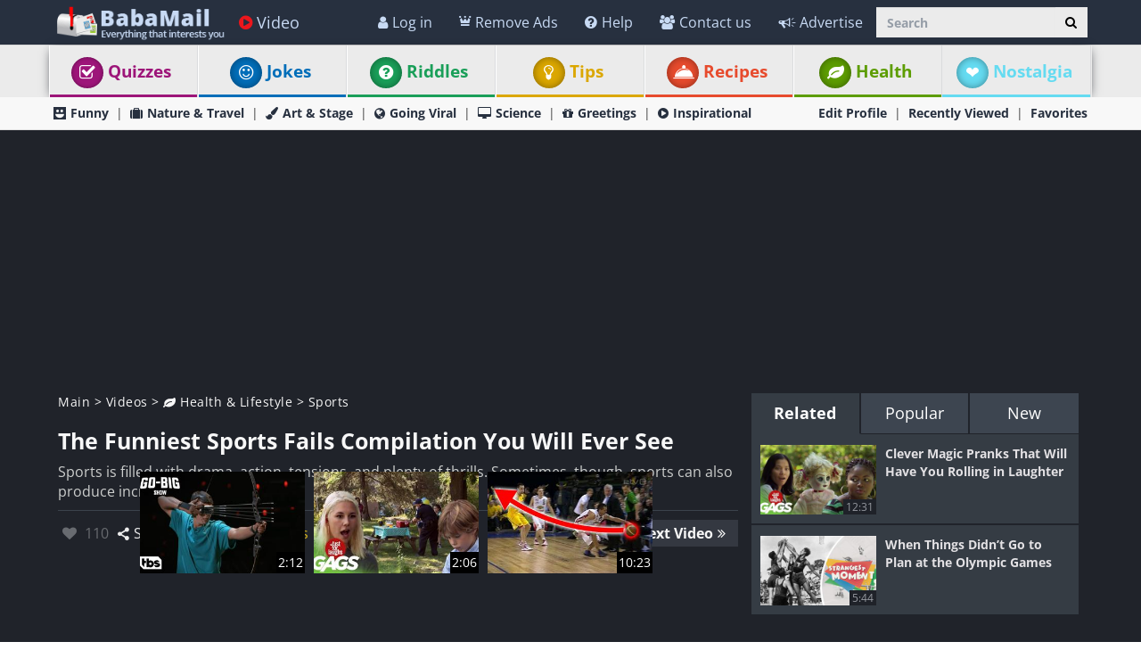

--- FILE ---
content_type: text/html; charset=utf-8
request_url: https://www.ba-bamail.com/videos/sports/what-could-go-wrong-the-funniest-ever-sports-fails/
body_size: 42531
content:




<!DOCTYPE html>

<html xmlns="https://www.w3.org/1999/xhtml" lang="en-us" style="font-size: 10px;">
<head>
      <!-- Google tag (gtag.js) -->
<script async src="https://www.googletagmanager.com/gtag/js?id=G-M98CTHEBGV"></script>
    <script> 
        window.dataLayer = window.dataLayer || [];
        function gtag() { dataLayer.push(arguments); }

        gtag('js', new Date());
        gtag('config', 'G-M98CTHEBGV');
    </script>
    
    
     <script type="text/javascript" async="async" src="//widgets.outbrain.com/outbrain.js"></script>



  
    <meta charset="utf-8" />
    <title>What Could Go WRONG? The Funniest Sports Fails</title>
    <meta property="og:site_name" content="Baba-Mail" />
    <meta property="og:locale" content="en_US" />
    <meta property="fb:app_id" content="386667623333963" />
    <meta property="fb:pages" content="1404467303138710" />
    <meta name="description" content="These hilarious sports moments appear to be straight out of a  comedy show." />
    
    <meta name="keywords" content="video, hilarious, bloopers, baba recommends, moments, funny video, hilarious humor, sports and extreme, humor. video, sports joke, fail video" />
    

    <meta name="HandheldFriendly" content="True" />
    <meta name="MobileOptimized" content="320" />
    <meta name="viewport" content="width=device-width, initial-scale=1.0, minimal-ui, maximum-scale=2.0, user-scalable=1" />
    <meta name="format-detection" content="telephone=no" />
    <meta name="theme-color" content="#3F4752" />
    <meta http-equiv="cleartype" content="on" />

    <meta name="mobile-web-app-capable" content="yes" />
    <meta name="apple-mobile-web-app-capable" content="yes" />

    <link rel="apple-touch-icon-precomposed" sizes="144x144" href="/css/img/logo/144x144.jpg" />
    <link rel="apple-touch-icon-precomposed" sizes="114x114" href="/css/img/logo/114x114.jpg" />
    <link rel="apple-touch-icon-precomposed" sizes="72x72" href="/css/img/logo/72x72.jpg" />
    <link rel="apple-touch-icon-precomposed" href="/css/img/logo/57x57.jpg" />
    <link rel="shortcut icon" sizes="196x196" href="/css/img/logo/196x196.jpg" />
    <link rel="shortcut icon" href="/css/img/logo/57x57.jpg" />
    <link rel="icon" href="/favicon.ico" />

    <link rel="preconnect" href="https://en.bcdn.biz" />
    <link rel="dns-prefetch" href="//googleads.g.doubleclick.net" />
    <link rel="dns-prefetch" href="//tpc.googlesyndication.com" />
    <link rel="dns-prefetch" href="//securepubads.g.doubleclick.net" />
    <link rel="dns-prefetch" href="//pagead2.googlesyndication.com" />
    <link rel="dns-prefetch" href="//www.googletagservices.com" />

    <meta name="msapplication-TileImage" content="/css/img/logo/144x144.jpg" />
    <meta name="msapplication-TileColor" content="#3F4752" />
    <meta name="IE_RM_OFF" content="true" />

    <meta name="google-signin-scope" content="profile email" />
    <meta name="google-signin-client_id" content="756133865006-h7colus0i738pf60hj6bnc1tjt5dihg0.apps.googleusercontent.com" />

    <meta name='ir-site-verification-token' value='754426362' />

    
        <link href="/css/video.min.css?v=2.3.0.7" rel="stylesheet" />
    
    

    
    <!--[if lte IE 9]>
        <script src="/js/iesupport.min.js"></script>
    <![endif]-->

    


    <script src="/handlers/static.ashx?t=js&f=vendor.min,utils.min,babagpt.min,enq_sessions.min,recentlyviewed.min,modalSubscription.min&v=2.3.0.7"></script>

    <script>
        (function ($) {
            window.babaVersion = '2.3.0.7';

            
        })(jQuery);
    </script>

    <script>
        stats.section = 1; stats.modal();
        
        window.babagpt_timeout = 0;
    </script>

    

    <script async src="https://securepubads.g.doubleclick.net/tag/js/gpt.js"></script>
    <script>//totalmedia_script
window.googletag = window.googletag || {}; window.googletag.cmd = window.googletag.cmd || []; window.googletag.cmd.push(function(){window.googletag.pubads().disableInitialLoad();});var domain=window.location.hostname; var params_totm  = ""; (new URLSearchParams(window.location.search)).forEach(function(value, key) {if (key.startsWith('totm')) { params_totm = params_totm +"&"+key.replace('totm','')+"="+value}}); var rand=Math.floor(10*Math.random()); var script=document.createElement("script"); script.src=`https://stag-core.tfla.xyz/pre_onetag?pub_id=20&domain=${domain}&rand=${rand}&min_ugl=0&es5=0${params_totm}`; document.head.append(script); </script>

    <script>
        var googletag = googletag || {};
        googletag.cmd = googletag.cmd || [];
        (function () {
            var gads = document.createElement('script');
            gads.async = true;
            var node = document.getElementsByTagName('script')[0];
            node.parentNode.insertBefore(gads, node);
        })();

        babagpt._xs = function () {
            babagpt.display('/21803230786/INBOARD-MOBILE', [320, 180], 'xs-inboard-320-180');
            
            //babagpt.display('/21801698676/BTF', [320, 180], 'xs-btf-320-180');

            babagpt.display('/21801698676/Interstitials-En', null, ('enums' in googletag ? googletag.enums.OutOfPageFormat.INTERSTITIAL : 5));
        };
        babagpt._sm = function () {
            babagpt.display('/21801698676/Interstitials-En', null, ('enums' in googletag ? googletag.enums.OutOfPageFormat.INTERSTITIAL : 5));
        };
        babagpt._md = function () {
            babagpt.display('/21801698676/Interstitials-En-desktop', null, ('enums' in googletag ? googletag.enums.OutOfPageFormat.INTERSTITIAL : 5));babagpt.display('/21801698676/ATF', [[970, 250], [750, 200], [750, 100], [970, 90], [728, 90]], 'md-atf-970-250');
        };
        babagpt._lg = function () {
            babagpt.display('/21801698676/Interstitials-En-desktop', null, ('enums' in googletag ? googletag.enums.OutOfPageFormat.INTERSTITIAL : 5));babagpt.display('/21801698676/ATF', [[970, 250], [970, 90], [750, 200], [750, 100], [728, 90]], 'lg-atf-970-250');
        };
    </script>
    
    
    <script src="https://btloader.com/tag?o=5119785225420800&upapi=true" async></script>   
    <script>(function(w,d,s,l,i){w[l]=w[l]||[];w[l].push({'gtm.start':
new Date().getTime(),event:'gtm.js'});var f=d.getElementsByTagName(s)[0],
j=d.createElement(s),dl=l!='dataLayer'?'&l='+l:'';j.async=true;j.src=
'https://www.googletagmanager.com/gtm.js?id='+i+dl;f.parentNode.insertBefore(j,f);
})(window,document,'script','dataLayer','GTM-PDBMCDF7');</script>   

    
    <script>
        babagpt.xs = function () {
            babagpt.display('/21801698676/INBOARD-MOBILE', [320, 180], 'xs-inboard-320-180');
            babagpt.display('/21801698676/BTF', [[300, 250], [300, 600], [300, 1050], [200, 446], [240, 400], [160, 600], [120, 600]], 'xs-btf-300-250');
            babagpt.display('/21801698676/BOTTOM', [[300, 250], [300, 600], [300, 1050], [200, 446], [240, 400], [160, 600], [120, 600]], 'xs-bottom-300-250');
        };
        babagpt.sm = function () {
            babagpt.display('/21801698676/ATF', [728, 90], 'sm-atf-728-90');
            babagpt.display('/21801698676/BTF', [728, 90], 'sm-btf-728-90');
            babagpt.display('/21801698676/BOTTOM', [728, 90], 'sm-bottom-728-90');
            babagpt.display('/21801698676/FOOTER', [728, 90], 'sm-footer-728-90');
        };
        babagpt.md = function () {
            //babagpt.display('/21801698676/ATF', [728, 90], 'md-atf-728-90');
            babagpt.display('/21801698676/ATF', [468, 60], 'md-atf-468-60');
            babagpt.display('/21801698676/ATF', [300, 250], 'md-atf-300-250');
            babagpt.display('/21801698676/BTF', [728, 90], 'md-btf-728-90');
            //babagpt.display('/21801698676/BTF', [300, 250], 'md-btf-300-250');
            babagpt.display('/21801698676/FOOTER', [728, 90], 'md-footer-728-90');
            babagpt.display('/21801698676/BOTTOM', [728, 90], 'md-bottom-728-90');
            //babagpt.display('/21801698676/BOTTOM', [300, 250], 'md-bottom-300-250');

        }
        babagpt.lg = function () {
            babagpt.display('/21801698676/ATF', [728, 90], 'lg-atf-728-90');
            babagpt.display('/21801698676/ATF', [300, 250], 'lg-atf-300-250');
            //babagpt.display('/21801698676/BTF', [728, 90], 'lg-btf-728-90');
            babagpt.display('/21801698676/FOOTER', [728, 90], 'lg-footer-728-90');
            babagpt.display('/21801698676/BOTTOM', [[970, 250], [750, 200], [750, 100], [970, 90], [728, 90]], 'lg-bottom-970-250');
            //babagpt.display('/21801698676/BTF', [300, 250], 'lg-btf-300-250');
            //babagpt.display('/21801698676/BOTTOM', [300, 250], 'lg-bottom-300-250');
        }
    </script>

    <script>
    
        babagpt.init('video', 'false', '', '');
    </script>
    

    <meta http-equiv="Content-Language" content="en" />
    <meta http-equiv="X-UA-Compatible" content="IE=edge" />
    <meta name="distribution" content="Global" />
    
    <link rel="canonical" href="https://www.ba-bamail.com/videos/sports/what-could-go-wrong-the-funniest-ever-sports-fails/" /><script>try {history && 'replaceState' in history && history.replaceState({}, document.title, 'https://www.ba-bamail.com/videos/sports/what-could-go-wrong-the-funniest-ever-sports-fails/');}catch(e){}</script>
    <meta name="resource-type" content="document" />
    <link rel="image_src" href="https://en.bcdn.biz/images/emails_source/9dfca061-f1fa-4412-a7f9-6dcf91ca972e.jpg" />
    <meta property="og:title" content="These Funny Sports Moments Appear To Be From a Comedy Show" />
    <meta property="og:url" content="https://www.ba-bamail.com/videos/sports/what-could-go-wrong-the-funniest-ever-sports-fails/" />
    <meta property="og:description" content="These hilarious sports moments appear to be straight out of a  comedy show." />
    <meta property="og:image" content="https://en.bcdn.biz/images/emails_source/9dfca061-f1fa-4412-a7f9-6dcf91ca972e.jpg" />
    <meta property="og:type" content="article" />
    <meta property="article:tag" content="video" /><meta property="article:tag" content="hilarious" /><meta property="article:tag" content="bloopers" /><meta property="article:tag" content="baba recommends" /><meta property="article:tag" content="moments" /><meta property="article:tag" content="funny video" /><meta property="article:tag" content="hilarious humor" /><meta property="article:tag" content="sports and extreme" /><meta property="article:tag" content="humor. video" /><meta property="article:tag" content="sports joke" /><meta property="article:tag" content="fail video" />
    <meta property="article:published_time" content="2021-03-28T03:33:43+03:00" />
    <meta property="article:modified_time" content="2021-03-29T10:48:29+03:00" />
    <meta property="article:section" content="Sports" />
    
    <meta name="twitter:card" content="summary_large_image" />
    <meta name="twitter:site" content="@BabaMailcom" />
    <meta name="twitter:title" content="These Funny Sports Moments Appear To Be From a Comedy Show" />
    <meta name="twitter:description" content="These hilarious sports moments appear to be straight out of a  comedy show." />
    <meta name="twitter:creator" content="@BabaMailcom" />
    <meta name="twitter:url" content="https://www.ba-bamail.com/videos/sports/what-could-go-wrong-the-funniest-ever-sports-fails/" />
    <meta name="twitter:image" content="https://en.bcdn.biz/images/emails_source/9dfca061-f1fa-4412-a7f9-6dcf91ca972e.jpg" />
    
    <script>
        var VideoId = 'c2xS_FERTLo';
        var EmailId = 39418;
        var has_voted = (false);
    </script>

    

     
    <!-- Hotjar Tracking Code for https://www.ba-bamail.com/ -->
<script>
    (function (h, o, t, j, a, r) {
        h.hj = h.hj || function () { (h.hj.q = h.hj.q || []).push(arguments) };
        h._hjSettings = { hjid: 5281682, hjsv: 6 };
        a = o.getElementsByTagName('head')[0];
        r = o.createElement('script'); r.async = 1;
        r.src = t + h._hjSettings.hjid + j + h._hjSettings.hjsv;
        a.appendChild(r);
    })(window, document, 'https://static.hotjar.com/c/hotjar-', '.js?sv=');
</script>

</head>
<body class=" ">
    
    

    <div>
        <div class="navbar navbar-inverse navbar-fixed-top">
            <div class="container">
                <div class="navbar-header">
                    <button type="button" class="navbar-toggle toggle-menu menu-left pull-left" data-toggle="collapse" data-target="#pmenu" aria-label="menu">
                        <span class="clearfix pull-left hidden-xs">
                            <span class="sr-only">Toggle Navigation</span>
                            <span class="icon-bar"></span>
                            <span class="icon-bar"></span>
                            <span class="icon-bar"></span>
                        </span>
                        <span class="pull-left visible-xs visible-sm visible-md navbar-title">
                            Menu
                        </span>
                    </button>
                    <div class="visible-xs">
                        <span id="search-icon" class="ico ico-search col-xs-1 tm-icon-search-mobile pull-right"></span>
                    </div>

                    <div class="visible-sm visible-md">
                        <form class="pull-right col-sm-3 tm-search" role="search" action="/search/">
                            <div class="input-group">
                                <input type="text" class="form-control tm-search-text" placeholder="Search" name="q" value="" />
                                <div class="input-group-btn search-bar">
                                    <button type="submit" class="btn btn-default" aria-label="Search"><span class="ico ico-search"></span></button>
                                </div>
                            </div>
                        </form>
                    </div>

                    <div class="tm-brand clearfix">
                        <a href="/" class="tm-brand-logo" title="Health, Tips, DIY, Quizzes, Riddles, Guides, Jokes - BabaMail">
                            <img src="/css/img/logo_en.png" width="193" height="40" alt="Baba-Mail" fetchpriority="high" />
                        </a>

                        
                        <ul class="nav navbar-nav tm-brand-share hidden">
                            <li class="hidden-xs hidden-sm">
                                <a href="/facebook.aspx?emailid=39418&type=video" data-target="popup" data-popup="width=550, height=300, menubar=no, status=no" class="tm-content-facebook" target="_blank" rel="nofollow">
                                    <span class="ico ico-facebook facebook-color"></span>
                                    <span class="tm-icon-text">Share</span>
                                </a>
                            </li>
                            <li class="hidden-xs hidden-sm">
                                <a href="#sendto" data-action="send" data-emailid="39418" rel="nofollow">
                                    <span class="ico ico-mail-alt send-color"></span>
                                    <span class="tm-icon-text">Send to friends</span>
                                </a>
                            </li>
                            
                            <li class="hidden-xs hidden-sm tm-content-sharemenu-like">
                                <a href="#like" data-action="like">
                                    <span class="ico ico-heart like-color"></span>
                                    <span class="tm-icon-text">Like</span>
                                </a>
                            </li>
                            
                            <li class="hidden-md hidden-lg">
                                <a href="#share" data-toggle="modal" data-target="#modal-share-links" class="hide-navigator-share">
                                    <span class="ico ico-share"></span>
                                    <span class="tm-icon-text">Share</span>
                                </a>
                                <a href="#share" data-action="send" class="show-navigator-share" style="display:none;" rel="nofollow">
                                    <span class="ico ico-share"></span>
                                    <span class="tm-icon-text">Share</span>
                                </a>
                                <a href="#next_post" class="tm-general-next pull-right hidden-sm">
                                    <span class="tm-icon-text">Next Video</span>
                                    <span class="ico ico-double-next"></span>
                                </a>
                            </li>
                        </ul>
                        
                    </div>
                </div>
                <form id="search-nav" class="navbar-form pull-right col-sm-12 hidden-xs hidden-sm hidden-md tm-search" role="search" action="/search/">
                    <div class="input-group">
                        <input type="text" class="form-control tm-search-text" placeholder="Search" name="q" value="" />
                        <div class="input-group-btn search-bar">
                            <button type="submit" class="btn btn-default" aria-label="Search"><span class="ico ico-search"></span></button>
                        </div>
                    </div>
                </form>
                <div class="collapse navbar-collapse pmenu pmenu-vertical pmenu-left pull-left" id="pmenu">
                    <ul class="nav navbar-nav navbar-right ">
                        <li class="visible-xs visible-sm visible-md clearfix">
                            <span class="ico ico-cancel pmenu-close pull-right" data-action="close"></span>
                        </li>
                        <li class="hidden-lg hidden-md hidden-print clearfix">
                            <form class="pull-right col-xs-12 tm-search margin-bottom-10 margin-top-10" role="search" action="/search/">
                                <div class="input-group">
                                    <input type="text" class="form-control tm-search-text" placeholder="Search" name="q" value="" />
                                    <div class="input-group-btn search-bar">
                                        <button type="submit" class="btn btn-default" aria-label="Search"><span class="ico ico-search"></span></button>
                                    </div>
                                </div>
                            </form>
                        </li>
                        <li class="hidden-lg">
                            <a href="/" title="Health, Tips, DIY, Quizzes, Riddles, Guides, Jokes - BabaMail"><span class="ico ico-home"></span>Home</a>
                        </li>
                       
                          <li class="hidden-lg">
                             <a id="subScribeLinkToLogin_mobile" class="hidden-lg subscribeBtnColor">
                                  <span class="ico ico-crown"></span>
                                 Remove Ads
                             </a>
                          </li>
                        
                        <li class="hidden-lg">
                            <a class="tm-navbtn-reg hidden-lg" data-toggle="modal" data-target="#modal-join" onclick="jQuery('.nav [data-action=close]').trigger('click'); registration.position='pmenu';">
                                <span class="ico ico-mail"></span>
                                Registration
                            </a>
                        </li>
                        <li class="hidden-lg is-not-login">
                            <a href="/profile.aspx" target="_blank" class="login-item" rel="nofollow">
                                <span class="ico ico-user"></span>
                                My Profile
                            </a>
                            <a href="#login" data-toggle="modal" data-target="#modal-login" class="not-login-item">
                                <span class="ico ico-user"></span>
                                Login
                            </a>
                        </li>
                        <li class="hidden-lg">
                            <a href="/app_redirect.aspx?medium=menu&campaign=ourapp" target="_system" rel="nofollow"><span class="ico ico-download"></span>Our App</a>
                        </li>
                        
                          
                        <li>
                            <a href="/videos/" title="Videos"><span class="ico ico-play-circle video-color"></span>Video</a>
                        </li>
                        

<li class="dropdown hidden-lg open">
    <a href="#topics" class="topics">Topics<span class="ico ico-list"></span><span class="ico ico-down"></span></a>
    <ul class="dropdown-menu" role="menu">
         <li class="tm-cat tm-cat-nostalgia" role="presentation">
            <a href="/nostalgia/" role="menuitem" title="Nostalgia"><span class="ico ico-cat-nostalgia tm-cat-nostalgia"></span>
                <span class="ico ico-next"></span>
                Nostalgia
            </a>
        </li>
        <li class="tm-cat tm-cat-quiz" role="presentation">
            <a href="/quizzes/" role="menuitem" title="Quizzes"><span class="ico ico-check tm-cat-quiz"></span>
                <span class="ico ico-next"></span>
                Quizzes
            </a>
        </li>
        <li class="tm-cat tm-cat-7" role="presentation">
            <a href="/jokes/" role="menuitem" title="Best Jokes, funny one-liners and Puns | BabaMail Jokes"><span class="ico ico-cat-7 tm-cat-7"></span>
                <span class="ico ico-next"></span>
                Jokes
            </a>
        </li>
        <li class="tm-cat tm-cat-3" role="presentation">
            <a href="/riddles/" role="menuitem" title="Riddles with answers"><span class="ico ico-cat-9 tm-cat-3"></span>
                <span class="ico ico-next"></span>
                Riddles
            </a>
        </li>
        <li class="tm-cat tm-cat-recipe" role="presentation">
            <a href="/recipes/" role="menuitem" title="Food, drinks and recipes as well as cooking and baking tips"><span class="ico ico-service tm-cat-recipe"></span>
                <span class="ico ico-next"></span>
                Recipes
            </a>
        </li>
        <li class="tm-cat tm-cat-4" role="presentation">
            <a href="/health/" role="menuitem" title="Health and medical articles for natural prevention, diagnosis and treatment of health problems"><span class="ico ico-cat-4 tm-cat-4"></span>
                <span class="ico ico-next"></span>
                Health
            </a>
        </li>
        
            <li class="tm-cat tm-cat-1" role="presentation">
                <a href="/nature-and-travel/" role="menuitem" title="The natural beauty of wildlife and landscapes as well as best places to travel"><span class="ico ico-cat-1 tm-cat-1"></span>
                    <span class="ico ico-next"></span>
                    Nature & Travel
                </a>
            </li>
        
            <li class="tm-cat tm-cat-5" role="presentation">
                <a href="/tips-and-diy/" role="menuitem" title="The best tips and how to guides, tutorials and DIYs."><span class="ico ico-cat-5 tm-cat-5"></span>
                    <span class="ico ico-next"></span>
                    Tips & DIY
                </a>
            </li>
        
            <li class="tm-cat tm-cat-7" role="presentation">
                <a href="/funny/" role="menuitem" title="The best funny jokes, photos and videos."><span class="ico ico-cat-7 tm-cat-7"></span>
                    <span class="ico ico-next"></span>
                    Funny
                </a>
            </li>
        
            <li class="tm-cat tm-cat-3" role="presentation">
                <a href="/art-and-stage/" role="menuitem" title="Art, performance and design in all forms."><span class="ico ico-cat-3 tm-cat-3"></span>
                    <span class="ico ico-next"></span>
                    Art & Stage
                </a>
            </li>
        
            <li class="tm-cat tm-cat-2" role="presentation">
                <a href="/going-viral/" role="menuitem" title="Everything viral, trending, cute or historical."><span class="ico ico-cat-2 tm-cat-2"></span>
                    <span class="ico ico-next"></span>
                    Going Viral
                </a>
            </li>
        
            <li class="tm-cat tm-cat-8" role="presentation">
                <a href="/inspirational/" role="menuitem" title="Spirituality, inspiration and life lessons"><span class="ico ico-cat-8 tm-cat-8"></span>
                    <span class="ico ico-next"></span>
                    Inspirational
                </a>
            </li>
        
            <li class="tm-cat tm-cat-6" role="presentation">
                <a href="/science-and-tech/" role="menuitem" title="Science and technology, including hard sciences and research, cars, planes, internet and computers."><span class="ico ico-cat-6 tm-cat-6"></span>
                    <span class="ico ico-next"></span>
                    Science & Tech
                </a>
            </li>
        
        <li class="tm-cat tm-cat-greeting" role="presentation">
            <a href="/greetings/" role="menuitem" title="eCards | Greeting cards"><span class="ico ico-gift tm-cat-greeting"></span>
                <span class="ico ico-next"></span>
                Greetings
            </a>
        </li>
        <li class="tm-cat tm-cat-5" role="presentation">
            <a href="/product-reviews/" role="menuitem" target="_blank"><span class="ico ico-cat-9 tm-cat-5"></span>
                <span class="ico ico-next"></span>
                Product Reviews
            </a>
        </li>
    </ul>
</li>
                        
                        <li class="hidden-lg recent-view">
                            <div class="clearfix tm-divider-pmenu"></div>
                            <a href="/recentlyviewed.aspx"><span class="ico ico-eye"></span>Recently Viewed</a>
                        </li>
                        <li class="hidden-lg">
                            <a href="/favorites.aspx"><span class="ico ico-star"></span>Favorites</a>
                        </li>
                        <li class="hidden-lg">
                            <a href="/profile.aspx" rel="nofollow"><span class="ico ico-pencil"></span>Edit Profile</a>
                            <div class="clearfix tm-divider-pmenu"></div>
                        </li>
                        <li class="hidden-lg">
                            <a class="pmenu-lnk-help" href="/help.aspx">
                                <span class="ico ico-help-circle"></span>
                                Help
                            </a>
                        </li>
                        <li class="hidden-lg">
                            <a class="pmenu-lnk-help" href="/advertise.aspx">
                                <span class="ico ico-bullhorn"></span>
                                Advertise
                            </a>
                        </li>
                        <li class="hidden-lg">
                            <a class="pmenu-lnk-help" href="/contact.aspx">
                                <span class="ico ico-users"></span>
                                Contact us
                            </a>
                        </li>
                        <li class="hidden-lg">
                            <a class="pmenu-lnk-help" href="/aboutus.aspx">
                                <span class="ico ico-globe"></span>
                                About
                            </a>
                        </li>
                        <li class="hidden-lg">
                            <a class="pmenu-lnk-help" href="/terms.aspx">
                                <span class="ico ico-book"></span>
                                Terms Of Service
                            </a>
                        </li>
                        <li class="hidden-lg">
                            <a class="pmenu-lnk-help" href="/privacy.aspx">
                                <span class="ico ico-lock"></span>
                                Privacy Policy
                            </a>
                            <div class="clearfix tm-divider-pmenu"></div>
                        </li>

                        <li class="hidden-lg">
                            

<div class="text-center" style="margin-bottom: 5px;">
    <b>Follow Us</b>
</div>
<div class="text-center" style="padding-bottom: 10px;">
    <a class="pmenu-lnk-social" href="https://www.pinterest.com/Babamail/" style="margin: 0 5px;" target="_blank">
        <svg xmlns="http://www.w3.org/2000/svg" viewBox="0 0 24 24" style="width:24px;height: 24px;fill: #000;">
            <path d="M12.017 0C5.396 0 .029 5.367.029 11.987c0 5.079 3.158 9.417 7.618 11.162-.105-.949-.199-2.403.041-3.439.219-.937 1.406-5.957 1.406-5.957s-.359-.72-.359-1.781c0-1.663.967-2.911 2.168-2.911 1.024 0 1.518.769 1.518 1.688 0 1.029-.653 2.567-.992 3.992-.285 1.193.6 2.165 1.775 2.165 2.128 0 3.768-2.245 3.768-5.487 0-2.861-2.063-4.869-5.008-4.869-3.41 0-5.409 2.562-5.409 5.199 0 1.033.394 2.143.889 2.741.099.12.112.225.085.345-.09.375-.293 1.199-.334 1.363-.053.225-.172.271-.401.165-1.495-.69-2.433-2.878-2.433-4.646 0-3.776 2.748-7.252 7.92-7.252 4.158 0 7.392 2.967 7.392 6.923 0 4.135-2.607 7.462-6.233 7.462-1.214 0-2.354-.629-2.758-1.379l-.749 2.848c-.269 1.045-1.004 2.352-1.498 3.146 1.123.345 2.306.535 3.55.535 6.607 0 11.985-5.365 11.985-11.987C23.97 5.39 18.592.026 11.985.026L12.017 0z" />
        </svg>
    </a>
    <a class="pmenu-lnk-social" href="https://www.facebook.com/babamailcom" style="margin: 0 5px;" target="_blank">
        <svg xmlns="http://www.w3.org/2000/svg" viewBox="0 0 24 24" style="width:24px;height: 24px;fill: #000;">
            <path d="M24 12.073c0-6.627-5.373-12-12-12s-12 5.373-12 12c0 5.99 4.388 10.954 10.125 11.854v-8.385H7.078v-3.47h3.047V9.43c0-3.007 1.792-4.669 4.533-4.669 1.312 0 2.686.235 2.686.235v2.953H15.83c-1.491 0-1.956.925-1.956 1.874v2.25h3.328l-.532 3.47h-2.796v8.385C19.612 23.027 24 18.062 24 12.073z" />
        </svg>
    </a>
    <a class="pmenu-lnk-social" href="https://twitter.com/babamail_" style="margin: 0 5px;" target="_blank">
        <svg xmlns="http://www.w3.org/2000/svg" viewBox="0 0 24 24" style="width:24px;height: 24px;fill: #000;">
            <path d="M23.953 4.57a10 10 0 01-2.825.775 4.958 4.958 0 002.163-2.723c-.951.555-2.005.959-3.127 1.184a4.92 4.92 0 00-8.384 4.482C7.69 8.095 4.067 6.13 1.64 3.162a4.822 4.822 0 00-.666 2.475c0 1.71.87 3.213 2.188 4.096a4.904 4.904 0 01-2.228-.616v.06a4.923 4.923 0 003.946 4.827 4.996 4.996 0 01-2.212.085 4.936 4.936 0 004.604 3.417 9.867 9.867 0 01-6.102 2.105c-.39 0-.779-.023-1.17-.067a13.995 13.995 0 007.557 2.209c9.053 0 13.998-7.496 13.998-13.985 0-.21 0-.42-.015-.63A9.935 9.935 0 0024 4.59z" />
        </svg>
    </a>
    
</div>
                        </li>
                    </ul>
                </div>
                <ul class="nav navbar-nav tm-navbar-desktop-help visible-lg pull-right is-not-login">
                    
                    <li class="tm-user-nav-dropdown">
                        <a href="#login" class="not-login-item" data-toggle="modal" data-target="#modal-login"> 
                            <span class="ico ico-user"></span>
                            <span class="">Log in</span>
                            
                        </a>
                    </li>
                    <li class="dropdown tm-user-nav-dropdown">
                        <a href="#" class="dropdown-toggle login-item" data-toggle="dropdown">
                            <span class="ico ico-user"></span>
                            <span class="">My Profile <b class="caret"></b></span>
                        </a>
                        
                        <ul class="dropdown-menu">
                            <li class="tm-user-nav-dropdown-item login-item">Hello </li>
                            <li class="divider login-item"></li>
                            <li class="tm-user-nav-dropdown-item login-item"><a href="#logout" class="btn-logout-site">Logout</a></li>
                            <li class="divider login-item"></li>
                            <li class="tm-user-nav-dropdown-item login-item"><a href="/profile.aspx" target="_blank" rel="nofollow">Profile</a></li>
                            <li class="divider login-item"></li>
                             
                        </ul>
                    </li>
                     
                       <li class="tm-user-nav-dropdown hidden-xs hidden-sm hidden-md">
                         <a id="subScribeLinkToLogin" class="subscribeBtnColor" style="cursor: pointer;">
                             <span class="ico ico-crown"></span>
                           Remove Ads
                         </a>
                     </li>
                    
                 
                    <li>
                        <a href="/help.aspx">
                            <span class="ico ico-help-circle"></span>
                            Help
                        </a>
                    </li>
                    <li>
                        <a href="/contact.aspx">
                            <span class="ico ico-users"></span>
                            Contact us
                        </a>
                    </li>
                    <li>
                        <a href="/advertise.aspx">
                            <span class="ico ico-bullhorn"></span>
                            Advertise
                        </a>
                    </li>
                </ul>
            </div>
            
            
        </div>
    </div>
    <div class="clearfix"></div>
    <div class="tm-body">
        




<div class="tm-menu visible-md visible-lg">
    <div class="container">
        <span class="menu-item-wrapper col-md-2"><span class="tm-menu-cat-quiz-back"><a href="/quizzes/" class="text-center tm-cat-quiz tm-cat-quiz-border menu-item" title="Quizzes"><span style="right: 5px" class="ico ico-check tm-cat-quiz-back"></span>Quizzes</a></span></span>
        <span class="menu-item-wrapper col-md-2"><span class="tm-menu-cat-7-back"><a href="/jokes/" class="text-center tm-cat-7 tm-cat-7-border menu-item" title="Best Jokes, funny one-liners and Puns | BabaMail Jokes"><span style="right: 5px" class="ico ico-smile tm-cat-7-back"></span>Jokes</a></span></span>
        <span class="menu-item-wrapper col-md-2"><span class="tm-menu-cat-3-back"><a href="/riddles/" class="text-center tm-cat-3 tm-cat-3-border menu-item" title="Riddles with answers"><span style="right: 5px" class="ico ico-help-circle tm-cat-3-back"></span>Riddles</a></span></span>
        
        <span class="menu-item-wrapper col-md-2"><span class="tm-menu-cat-5-back"><a href="/tips-and-diy/" class="text-center tm-cat-5 tm-cat-5-border menu-item" title="The best tips and how to guides, tutorials and DIYs."><span style="right: 5px" class="ico ico-cat-5 tm-cat-5-back"></span>Tips</a></span></span>
        <span class="menu-item-wrapper col-md-2"><span class="tm-menu-cat-recipe-back"><a href="/recipes/"  class="text-center tm-cat-recipe tm-cat-recipe-border menu-item" title="Food, drinks and recipes as well as cooking and baking tips"><span style="right: 5px" class="ico ico-service tm-cat-recipe-back"></span>Recipes</a></span></span>
        <span class="menu-item-wrapper col-md-2"><span class="tm-menu-cat-4-back"><a href="/health/" class="text-center tm-cat-4 tm-cat-4-border menu-item" title="Health and medical articles for natural prevention, diagnosis and treatment of health problems."><span style="right: 5px" class="ico ico-cat-4 tm-cat-4-back"></span>Health</a></span></span>
        
        <span hidden class="menu-item-wrapper col-md-2 first"><span class="tm-menu-cat-nostalgia-back"><a href="/nostalgia/" class="text-center tm-cat-nostalgia tm-cat-nostalgia-border menu-item" title="Nostalgia"><span style="right: 5px" class="ico ico-cat-nostalgia tm-cat-nostalgia-back"></span>Nostalgia</a></span></span>
    </div>
</div>






<div class="clearfix visible-md visible-lg">
    <div class="tm-submenu mainpage">
        <div class="container">
            
            <a href="/funny/" title="The best funny jokes, photos and videos."><span class="ico ico-cat-7"></span>Funny</a>
            <span class="divider"></span>
            <a href="/nature-and-travel/" title="The natural beauty of wildlife and landscapes as well as best places to travel"><span class="ico ico-cat-1"></span>Nature & Travel</a>
            <span class="divider"></span>
            <a href="/art-and-stage/" title="Art, performance and design in all forms."><span class="ico ico-cat-3"></span>Art & Stage</a>
            <span class="divider"></span>
            <a href="/going-viral/" title="Everything viral, trending, cute or historical."><span class="ico ico-cat-2"></span>Going Viral</a>
            <span class="divider"></span>
            <a href="/science-and-tech/" title="Science and technology, including hard sciences and research, cars, planes, internet and computers."><span class="ico ico-cat-6"></span>Science</a>
            <span class="divider"></span>
            
            <a href="/greetings/" title="eCards | Greeting cards"><span class="ico ico-gift"></span>Greetings</a>
            <span class="divider"></span>
            <a href="/inspirational/" title="Spirituality, inspiration and life lessons"><span class="ico ico-cat-8"></span>Inspirational</a>

            <div class="pull-right">
                <a href="/profile.aspx" rel="nofollow">Edit Profile</a>
                <span class="divider"></span>
                <a href="/recentlyviewed.aspx">Recently Viewed</a>
                <span class="divider"></span>
                <a href="/favorites.aspx">Favorites</a>
            </div>
        </div>
    </div>
</div>

<div class="clearfix visible-xs visible-sm">
    <div class="tm-submenu">
        <div class="container text-center">
            <div class="dropdown pointer">

                <a href="/quizzes/"><strong>Quizzes</strong></a>
                <span class="divider"></span>
                <a href="/jokes/"><strong>Jokes</strong></a>
                <span class="divider"></span>
                <a href="/riddles/"><strong>Riddles</strong></a>
                <span class="divider"></span>
                
                <a href="/tips-and-diy/"><strong>Tips</strong></a>
                <span class="divider"></span>
                <a href="/health/"><strong>Health</strong></a>
                <span class="divider"></span>
                
                <a href="/recipes-and-drinks/" title="Food, drinks and recipes as well as cooking and baking tips"><strong>Recipes</strong></a>
                <span class="divider"></span>

                
                <a href="/nostalgia/"><strong>Nostalgia</strong></a>
                <span class="divider"></span>
                

                <span class="submenu-topics dropdown-toggle" id="ddm_Groups_submenu" data-toggle="dropdown" aria-expanded="true">
                    <b>Topics <span class="ico ico-down"></span></b>
                </span>

                <ul class="dropdown-menu dropdown-menu-left" role="menu" aria-labelledby="ddm_Groups_submenu">
                    
                    
                    
                    
                    
                    <li role="presentation"><a role="menuitem" tabindex="-1" href="/greetings/" title="eCards | Greeting cards"><span class="text-center ico ico-gift tm-cat-greeting"></span><strong>Greetings</strong></a></li>
                    
                    <li role="presentation"><a role="menuitem" tabindex="-1" href="/nature-and-travel/"><span class="text-center ico ico-cat-1 tm-cat-1"></span><strong>Nature &amp; Travel</strong></a></li>
                    
                    <li role="presentation"><a role="menuitem" tabindex="-1" href="/funny/"><span class="text-center ico ico-cat-7 tm-cat-7"></span><strong>Funny</strong></a></li>
                    <li role="presentation"><a role="menuitem" tabindex="-1" href="/art-and-stage/"><span class="text-center ico ico-cat-3 tm-cat-3"></span><strong>Art &amp; Stage</strong></a></li>
                    <li role="presentation"><a role="menuitem" tabindex="-1" href="/going-viral/"><span class="text-center ico ico-cat-2 tm-cat-2"></span><strong>Going Viral</strong></a></li>
                    <li role="presentation"><a role="menuitem" tabindex="-1" href="/inspirational/"><span class="text-center ico ico-cat-8 tm-cat-8"></span><strong>Inspirational</strong></a></li>
                    <li role="presentation"><a role="menuitem" tabindex="-1" href="/science-and-tech/"><span class="text-center ico ico-cat-6 tm-cat-6"></span><strong>Science &amp; Tech</strong></a></li>
                    <li role="presentation"><a role="menuitem" tabindex="-1" href="/product-reviews/" target="_blank"><span class="text-center ico ico-cat-9 tm-cat-5"></span><strong>Product Reviews</strong></a></li>
                </ul>

                
            </div>
        </div>
    </div>
</div>


        
        <div class="hidden-xs hidden-sm">
            <div class="clearfix visible-md" style="background:#20232a;"><div id="md-atf-970-250" class="ad ad-980-250 ad-flex" style="min-width:970px;min-height:250px;margin:20px auto 5px;"></div></div>
            <div class="clearfix visible-lg" style="background:#20232a;"><div id="lg-atf-970-250" class="ad ad-980-250 ad-flex" style="min-width:970px;min-height:250px;margin:20px auto 5px;"></div></div>
        </div>
        
        <div class="clear visible-xs"  style="background:#20232a;">
           <div style="margin:0 auto 0;padding-top: 20px;height:235px" class="sticky-ad">
                 
                 <div id="xs-inboard-320-180" class="ad ad-320-180 dont-hide" style="margin:0 auto 0;background:#20232a;"></div>
                   
           </div>
        </div>
        
        <script>(function ($) { $('#xs-inboard-320-180.dont-hide').on('empty-ad', function (e) { $('.for-inboard').last().css('margin-top', 0).parent().clone().appendTo($('#xs-inboard-320-180').empty().css({ 'height': 'auto', 'width': '100%', 'font-size': '1em', 'align-self': 'center' })); }); })(jQuery);</script>

        
    <div class="tm-video-body">
        <div class="tm-video-main video video-player">
            <div class="container">
                <div class="tm-video-body col-xs-12 col-md-8 clearfix">
                    <div class="tm-breadcrumbs clearfix">
                        <div class="pull-left">
                            <a href="/" title="Health, Tips, DIY, Quizzes, Riddles, Guides, Jokes - BabaMail">Main</a>
                            > <a href="/videos/" title="Videos">Videos</a>
                            
                            > <a href="/videos/health-and-lifestyle/"><span class="ico ico-cat-4"></span> Health & Lifestyle</a>
                            
                            <span class="hidden-xs">
                            > <a href="/videos/sports/">Sports</a>
                            </span>
                            
                        </div>
                    </div>

                    <div class="tm-video-body-head">
                        <h1>The Funniest Sports Fails Compilation You Will Ever See</h1>
                        
                        <p class="tm-video-description" title="Sports is filled with drama, action, tensions, and plenty of thrills. Sometimes, though, sports can also produce incredibly hilarious moments, albeit unintentionally. Watch this compilation of the funniest sports fails that will have you laughing out loud. These poor athletes were clearly having a bad day!">
                            Sports is filled with drama, action, tensions, and plenty of thrills. Sometimes, though, sports can also produce incredi.. <a onclick="event.preventDefault(); $(this).parent().html($(this).parent().attr('title'));" href="#" id="lnk-description-readmore">Read More</a>
                        </p>
                    </div>
                    
                    <div class="clear visible-sm"><div id="sm-atf-728-90" class="ad ad-728-90" style="margin:10px auto 5px;"></div></div>                   
                    <div class="clear visible-md"><div id="md-atf-468-60" class="ad ad-468-60" style="margin:15px auto 5px;"></div></div>
                    
                    <div class="tm-video-body-info clearfix">
                        <div class="tm-content-likes hidden-xs " title="110 members liked this content">
                            <span class="ico ico-heart"></span> <span class="sr-only">Likes:</span>
                            <span class="tm-content-info-text">110</span>
                        </div>
                        
                        <div class="tm-content-share hidden-xs">
                            <a href="#share" data-action="send" class="show-navigator-share" style="display:none;" rel="nofollow"><span class="ico ico-share"></span>Share </a>
                            <a href="#share" data-toggle="modal" data-target="#modal-share-links" class="hide-navigator-share"><span class="ico ico-share"></span>Share </a>
                        </div>
                        <div class="tm-content-favorite">
                            <a href="/favorites.aspx" data-action="favorite" class="pull-right" target="_blank">
                                <span class="ico ico-star-empty favorite-color-video"></span>
                                <span class="tm-icon-text favorite-color-video">Add to Favorites</span>
                                <span class="tm-icon-text favorite-color-video hidden">In Favorites</span>
                            </a>
                        </div>
                        <div class="tm-content-reg hidden-xs">
                            <a href="#reg" class="pull-right" data-toggle="modal" data-target="#modal-join" onclick="registration.position='atf_content_link';">
                                <span class="ico ico-ok-circled reg-updates-color"></span>
                                <b><span class="tm-icon-text reg-updates-color">Join Us</span></b>
                            </a>
                        </div>
                        
                        <div class="tm-content-next">
                            <a href="/video.aspx?emailid=31452">Next Video<span class="ico ico-double-next"></span></a>
                        </div>
                        
                    </div>
                    
                    <div class="clearfix visible-lg"><div id="lg-atf-728-90" class="ad ad-728-90" style="margin:15px auto 5px;"></div></div>
                    

                    <div class="tm-video-player ">
                        <div id="player">
                            <img src="https://img.youtube.com/vi/c2xS_FERTLo/0.jpg" alt="The Funniest Sports Fails Compilation You Will Ever See" class="bg" />
                            <div class="tm-player-btns-container">
                                <div class="tm-player-btns clearfix">
                                    <a href="#share" data-action="send" class="show-navigator-share" style="display:none;" rel="nofollow"><span class="ico ico-share"></span>Share </a>
                                    <a href="#share" data-toggle="modal" data-target="#modal-share-links" class="hide-navigator-share"><span class="ico ico-share"></span>Share </a>
                                    <a href="#link" class="tm-player-replay"><span class="ico ico-replay"></span>Play Again </a>
                                </div>
                            </div>
                            <div class="tm-player-morevids-container">
                                <div class="tm-player-morevideos">
                                    
                                            <a href="/videos/sports/the-bow-and-arrow-skills-of-this-guy-is-insane/" class="">
                                                <span class="tm-player-morevideos-img">
                                                    <img src="https://en.bcdn.biz/images/emails/320x192/be0d20b8-e223-459d-9e12-6dd3e58593ce.jpg" alt="Watch This Archer Blow Up Five Balloons in a Single Shot!"/>
                                                    <span>2:12</span>
                                                    <b>Watch This Archer Blow Up Five Balloons in a Single Shot!</b>
                                                </span>
                                            </a>
                                        
                                            <a href="/videos/humor/this-kid-was-enjoying-his-bday-until-this-cop-came-along/" class="">
                                                <span class="tm-player-morevideos-img">
                                                    <img src="https://en.bcdn.biz/images/emails/320x192/c7b077f0-f498-41a5-a15d-173d2df87211.jpg" alt="Gag Video: When a Cop Ruined a Poor Kid’s Birthday Party"/>
                                                    <span>2:06</span>
                                                    <b>Gag Video: When a Cop Ruined a Poor Kid’s Birthday Party</b>
                                                </span>
                                            </a>
                                        
                                            <a href="/videos/sports/15-of-the-most-extraordinary-shots-in-basketball-history/" class="hidden-xs">
                                                <span class="tm-player-morevideos-img">
                                                    <img src="https://en.bcdn.biz/images/emails/320x192/2cfa1224-79e9-4842-92f2-b486907692da.jpg" alt="15 of the Most EXTRAORDINARY Shots in Basketball History"/>
                                                    <span>10:23</span>
                                                    <b>15 of the Most EXTRAORDINARY Shots in Basketball History</b>
                                                </span>
                                            </a>
                                        
                                </div>
                            </div>
                        </div>
                        
                    </div>
                    <div class="tm-video-body-btns">
                        <div class="tm-content-sharemenu text-center clearfix">
                            <div class="hide-navigator-share">
                                <a href="#like" data-action="like" class="col-sm-4 tm-content-sharemenu-like nopadding hidden-xs " title="110 members liked this content">
                                    <span class="ico ico-heart like-color"></span>
                                    <span class="tm-icon-text tm-icon-mobile-text">Like</span>
                                </a>
                                <a href="#share" data-toggle="modal" data-target="#modal-share-links" class="col-xs-6 col-sm-4 tm-content-sharemenu-sendmail nopadding" rel="nofollow">
                                    <span class="ico ico-share facebook-color"></span>
                                    <span class="tm-icon-text tm-icon-mobile-text">Share</span>
                                </a>
                                <a href="#next_post" class="col-xs-6 col-sm-4 tm-general-next nopadding" rel="nofollow">
                                    <span class="ico ico-double-next whatstapp-color"></span>
                                    <span class="tm-icon-text tm-icon-mobile-text">Next Video</span>
                                </a>
                                
                            </div>
                            <div class="show-navigator-share" style="display:none;">
                                <a href="#like" data-action="like" class="col-sm-4 tm-content-sharemenu-like nopadding hidden-xs " title="110 members liked this content">
                                    <span class="ico ico-heart like-color"></span>
                                    <span class="tm-icon-text tm-icon-mobile-text">Like</span>
                                </a>
                                <a href="#share" data-action="send" class="col-xs-6 col-sm-4 tm-content-sharemenu-sendmail nopadding" rel="nofollow">
                                    <span class="ico ico-share facebook-color"></span>
                                    <span class="tm-icon-text tm-icon-mobile-text">Share</span>
                                </a>
                                <a href="#next_post" class="col-xs-6 col-sm-4 tm-general-next nopadding" rel="nofollow">
                                    <span class="ico ico-double-next whatstapp-color"></span>
                                    <span class="tm-icon-text tm-icon-mobile-text">Next Post</span>
                                </a>
                                
                            </div>
                        </div>
                    </div>

           
                </div>
                
                
                <div class="clear visible-xs"><div id="xs-btf-300-250" class="ad ad-300-250" style="margin:15px auto;"></div></div>
                <div class="clear visible-sm"><div id="sm-btf-728-90" class="ad ad-728-90" style="margin:15px auto;"></div></div>
                

                <div class="tm-video-list col-xs-12 col-md-4 clearfix">
                    <div class="tm-video-list-tabs clearfix">
                        <a href="#related" data-source="related" class="col-xs-4 active">Related</a>
                        <a href="#popular" data-source="popular" class="col-xs-4">Popular</a>
                        <a href="#new" data-source="new" class="col-xs-4 tm-videotab-lastchild">New</a>
                    </div>

                    <div class="video-list" rel="related">
                        
                                <div class="tm-video-list-vids">
                            
                                

<div class="tm-video-list-content clearfix col-sm-3 col-md-12    hidden-sm">
    <a class="tm-video-content-title clearfix" href="/videos/humor/just-for-laughs-the-funniest-magic-pranks/" title="Magic with Comedy – Funny Magic Pranks Compilation">
        <span class="tm-video-img-wrapper clearfix">
            
            <img loading="lazy" src="https://en.bcdn.biz/images/emails/320x192/fe81b8b0-9bb9-4c45-be96-76df0958e780.jpg" alt="Magic with Comedy – Funny Magic Pranks Compilation" width="320" height="192" />
            
            <span class="tm-img-video-time">12:31</span>
        </span>
        <span class="tm-video-subject">Clever Magic Pranks That Will Have You Rolling in Laughter</span>
    </a>
</div>
                                
                            
                                

<div class="tm-video-list-content clearfix col-sm-3 col-md-12    hidden-sm">
    <a class="tm-video-content-title clearfix" href="/videos/sports/when-things-didnt-go-to-plan-at-the-olympic-games/" title="Bizarre Fails at the Olympics That Sound Almost Made-Up">
        <span class="tm-video-img-wrapper clearfix">
            
            <img loading="lazy" src="https://en.bcdn.biz/images/emails/320x192/d6a895af-5db2-4145-8a62-c75eedd55c47.jpg" alt="Bizarre Fails at the Olympics That Sound Almost Made-Up" width="320" height="192" />
            
            <span class="tm-img-video-time">5:44</span>
        </span>
        <span class="tm-video-subject">When Things Didn’t Go to Plan at the Olympic Games</span>
    </a>
</div>
                                
                                
                                    <div class="clear visible-lg" style="padding: 8px 0 10px;">
                                       
                                          <div id="lg-atf-300-250" class="ad ad-300-250" style="margin:0 auto;"></div>
                                        

                                    </div>
                                    <div class="clear visible-md" style="padding: 8px 0 10px;">
                                      
                                        <div id="md-atf-300-250" class="ad ad-300-250" style="margin:0 auto;"></div>
                                         
                                    </div>
                                    <div class="clear clearfix">
                                        
                                        <div class="OUTBRAIN" data-src="https://www.ba-bamail.com/videos/sports/what-could-go-wrong-the-funniest-ever-sports-fails/" data-widget-id="SB_1"></div> 
                                        
                                    </div>
                                
                            
                                

<div class="tm-video-list-content clearfix col-sm-3 col-md-12    ">
    <a class="tm-video-content-title clearfix" href="/videos/humor/classic-comedy-charlie-chaplin-in-the-boxing-ring/" title="Nobody Can Make Us Laugh Like Charlie Chaplin">
        <span class="tm-video-img-wrapper clearfix">
            
            <img loading="lazy" src="https://en.bcdn.biz/images/emails/320x192/1b6e9237-69f5-4678-9e98-415038e19e0a.jpg" alt="Nobody Can Make Us Laugh Like Charlie Chaplin" width="320" height="192" />
            
            <span class="tm-img-video-time">4:44</span>
        </span>
        <span class="tm-video-subject">Best of Charlie Chaplin: Madness in the Boxing Ring</span>
    </a>
</div>
                                
                            
                                

<div class="tm-video-list-content clearfix col-sm-3 col-md-12    ">
    <a class="tm-video-content-title clearfix" href="/videos/humor/how-is-this-beer-glass-moving-on-its-own/" title="Is This Magic? Guy Moves a Glass of Beer Without Touching">
        <span class="tm-video-img-wrapper clearfix">
            
            <img loading="lazy" src="https://en.bcdn.biz/images/emails/320x192/b6e4bb37-cb6d-4a8c-9f50-ea9b752d2878.jpg" alt="Is This Magic? Guy Moves a Glass of Beer Without Touching" width="320" height="192" />
            
            <span class="tm-img-video-time">2:00</span>
        </span>
        <span class="tm-video-subject">Just for Laughs: The Hilarious Magnetic Beer Prank!</span>
    </a>
</div>
                                
                            
                                

<div class="tm-video-list-content clearfix col-sm-3 col-md-12 hidden-xs   ">
    <a class="tm-video-content-title clearfix" href="/videos/humor/these-overdramatic-pets-should-star-in-a-soap-opera/" title="Funny Pets: These Animals Can&#39;t Stop Their Theatrics">
        <span class="tm-video-img-wrapper clearfix">
            
            <img loading="lazy" src="https://en.bcdn.biz/images/emails/320x192/9c655b96-d252-46b4-86f6-5464ec9acc35.jpg" alt="Funny Pets: These Animals Can&#39;t Stop Their Theatrics" width="320" height="192" />
            
            <span class="tm-img-video-time">8:59</span>
        </span>
        <span class="tm-video-subject">You Can’t Help But Smile at These Overdramatic Pets</span>
    </a>
</div>
                                
                            
                                

<div class="tm-video-list-content clearfix col-sm-3 col-md-12 hidden-xs   ">
    <a class="tm-video-content-title clearfix" href="/videos/humor/hilarious-when-charlie-chaplin-worked-at-a-hotel/" title="This Funny Charlie Chaplin Clip Will Leave You in Splits">
        <span class="tm-video-img-wrapper clearfix">
            
            <img loading="lazy" src="https://en.bcdn.biz/images/emails/320x192/c05f2dd5-4f2f-46c2-a68b-2b1db6d093e4.jpg" alt="This Funny Charlie Chaplin Clip Will Leave You in Splits" width="320" height="192" />
            
            <span class="tm-img-video-time">3:17</span>
        </span>
        <span class="tm-video-subject">Classic Comedy: Charlie Chaplin at His Hilarious Best</span>
    </a>
</div>
                                
                            
                                

<div class="tm-video-list-content clearfix col-sm-3 col-md-12 hidden-xs   ">
    <a class="tm-video-content-title clearfix" href="/videos/sports/funny-sports-moments-when-the-ball-hit-the-face-in-sports/" title="Hilarious Moments in Sports When the Ball Went Crazy!">
        <span class="tm-video-img-wrapper clearfix">
            
            <img loading="lazy" src="https://en.bcdn.biz/images/emails/320x192/08d3f649-27a6-4057-8238-ba3fba36af30.jpg" alt="Hilarious Moments in Sports When the Ball Went Crazy!" width="320" height="192" />
            
            <span class="tm-img-video-time">4:56</span>
        </span>
        <span class="tm-video-subject">Funny Sports Moments: When the Ball Has a Mind of Its Own</span>
    </a>
</div>
                                
                            
                                

<div class="tm-video-list-content clearfix col-sm-3 col-md-12 hidden-xs   ">
    <a class="tm-video-content-title clearfix" href="/videos/sports/funny-these-premature-sports-celebrations-are-hilarious/" title="20 Times Sports Celebrations Went Hilariously Wrong">
        <span class="tm-video-img-wrapper clearfix">
            
            <img loading="lazy" src="https://en.bcdn.biz/images/emails/320x192/99e38e6a-eac6-45b5-914e-6346d4412e41.jpg" alt="20 Times Sports Celebrations Went Hilariously Wrong" width="320" height="192" />
            
            <span class="tm-img-video-time">5:44</span>
        </span>
        <span class="tm-video-subject">Funny: These Premature Sports Celebrations Are Hilarious!</span>
    </a>
</div>
                                
                            
                                

<div class="tm-video-list-content clearfix col-sm-3 col-md-12 hidden-xs   ">
    <a class="tm-video-content-title clearfix" href="/videos/humor/i-would-never-want-to-be-interviewed-by-this-reporter/" title="Why is This Reporter Embarrassing People on LIVE TV?">
        <span class="tm-video-img-wrapper clearfix">
            
            <img loading="lazy" src="https://en.bcdn.biz/images/emails/320x192/1e08b0d5-b743-4861-8de4-29660d67a1ec.jpg" alt="Why is This Reporter Embarrassing People on LIVE TV?" width="320" height="192" />
            
            <span class="tm-img-video-time">1:37</span>
        </span>
        <span class="tm-video-subject">Why is This Reporter Embarrassing People on LIVE TV?</span>
    </a>
</div>
                                
                            
                                

<div class="tm-video-list-content clearfix col-sm-3 col-md-12 hidden-xs   ">
    <a class="tm-video-content-title clearfix" href="/videos/humor/just-for-laughs-creating-the-worlds-most-awkward-photo/" title="The Photo Shoot That Turned Out To Be Painfully Awkward">
        <span class="tm-video-img-wrapper clearfix">
            
            <img loading="lazy" src="https://en.bcdn.biz/images/emails/320x192/40deb3f8-4b66-42b0-a354-b64c5fa0ba22.jpg" alt="The Photo Shoot That Turned Out To Be Painfully Awkward" width="320" height="192" />
            
            <span class="tm-img-video-time">1:39</span>
        </span>
        <span class="tm-video-subject">Just For Laughs: Creating the World’s Most Awkward Photo</span>
    </a>
</div>
                                
                            
                                

<div class="tm-video-list-content clearfix col-sm-3 col-md-12 hidden-xs hidden-sm  ">
    <a class="tm-video-content-title clearfix" href="/videos/humor/this-flight-attendant-leaves-passengers-in-splits/" title="Listen to the World&#39;s Funniest Flight Attendant Speak">
        <span class="tm-video-img-wrapper clearfix">
            
            <img loading="lazy" src="https://en.bcdn.biz/images/emails/320x192/aff8a728-1954-40a5-a95e-eafddcb4f080.jpg" alt="Listen to the World&#39;s Funniest Flight Attendant Speak" width="320" height="192" />
            
            <span class="tm-img-video-time">1:58</span>
        </span>
        <span class="tm-video-subject">Watch: Flight Attendant Leaves Passengers in Splits</span>
    </a>
</div>
                                
                            
                                

<div class="tm-video-list-content clearfix col-sm-3 col-md-12 hidden-xs hidden-sm  ">
    <a class="tm-video-content-title clearfix" href="/videos/sports/meet-the-most-unluckiest-players-in-the-world/" title="Weird &amp; Funny: Luck Completely Deserted These Athletes">
        <span class="tm-video-img-wrapper clearfix">
            
            <img loading="lazy" src="https://en.bcdn.biz/images/emails/320x192/58559ec5-e92f-4a7b-8866-89e462122c03.jpg" alt="Weird &amp; Funny: Luck Completely Deserted These Athletes" width="320" height="192" />
            
            <span class="tm-img-video-time">3:53</span>
        </span>
        <span class="tm-video-subject">How Did That Happen?! Bizarre Incidents in Sports</span>
    </a>
</div>
                                
                            
                                

<div class="tm-video-list-content clearfix col-sm-3 col-md-12 hidden-xs hidden-sm  ">
    <a class="tm-video-content-title clearfix" href="/videos/humor/cats-vs-narrowing-tube-who-will-win/" title="Funny: A New and Exciting Game for Cats">
        <span class="tm-video-img-wrapper clearfix">
            
            <img loading="lazy" src="https://en.bcdn.biz/images/emails/320x192/8bc30459-3e8c-482e-9438-f646a8adc03d.jpg" alt="Funny: A New and Exciting Game for Cats" width="320" height="192" />
            
            <span class="tm-img-video-time">3:12</span>
        </span>
        <span class="tm-video-subject">Cats vs. Narrowing Tube – Who Will Win?</span>
    </a>
</div>
                                
                            
                                

<div class="tm-video-list-content clearfix col-sm-3 col-md-12 hidden-xs hidden-sm  ">
    <a class="tm-video-content-title clearfix" href="/videos/sports/these-people-pulled-off-some-amazing-basketball-shots/" title="It Requires Serious Skills to Make Such Basketball Shots">
        <span class="tm-video-img-wrapper clearfix">
            
            <img loading="lazy" src="https://en.bcdn.biz/images/emails/320x192/3e864bb3-f5ba-4cea-9a0f-f6f530a8fc2c.jpg" alt="It Requires Serious Skills to Make Such Basketball Shots" width="320" height="192" />
            
            <span class="tm-img-video-time">3:53</span>
        </span>
        <span class="tm-video-subject">These People Pulled Off Incredible Basketball Shots</span>
    </a>
</div>
                                
                            
                                

<div class="tm-video-list-content clearfix col-sm-3 col-md-12 hidden-xs hidden-sm  ">
    <a class="tm-video-content-title clearfix" href="/videos/humor/enjoy-this-hilarious-dose-of-animal-pranks/" title="Just for Laughs Gags: Watch Out for These Wild Animals!">
        <span class="tm-video-img-wrapper clearfix">
            
            <img loading="lazy" src="https://en.bcdn.biz/images/emails/320x192/566d5d44-50ac-487d-b117-e13790b85c8f.jpg" alt="Just for Laughs Gags: Watch Out for These Wild Animals!" width="320" height="192" />
            
            <span class="tm-img-video-time">11:55</span>
        </span>
        <span class="tm-video-subject">Just for Laughs Gags: Watch Out for These Wild Animals!</span>
    </a>
</div>
                                
                            
                                

<div class="tm-video-list-content clearfix col-sm-3 col-md-12 hidden-xs hidden-sm  ">
    <a class="tm-video-content-title clearfix" href="/videos/humor/embarrassingly-funny-moments-in-sports-that-will-make-you-laugh/" title="Funniest Sports Bloopers That You Have to See!">
        <span class="tm-video-img-wrapper clearfix">
            
            <img loading="lazy" src="https://en.bcdn.biz/images/emails/320x192/7dec1a07-06d9-41c7-92ff-c1fc8748b5cc.jpg" alt="Funniest Sports Bloopers That You Have to See!" width="320" height="192" />
            
            <span class="tm-img-video-time">8:05</span>
        </span>
        <span class="tm-video-subject">Embarrassing Moments in Sports That Will Make You Laugh</span>
    </a>
</div>
                                
                            
                                

<div class="tm-video-list-content clearfix col-sm-3 col-md-12 hidden-xs hidden-sm  ">
    <a class="tm-video-content-title clearfix" href="/videos/humor/classic-comedy-watch-this-hilarious-british-sketch/" title="This Clip From an Old British Show Is Just So HILARIOUS!">
        <span class="tm-video-img-wrapper clearfix">
            
            <img loading="lazy" src="https://en.bcdn.biz/images/emails/320x192/eef1558f-b6d1-4424-9a84-9539d5e86cc0.jpg" alt="This Clip From an Old British Show Is Just So HILARIOUS!" width="320" height="192" />
            
            <span class="tm-img-video-time">4:10</span>
        </span>
        <span class="tm-video-subject">This Funny Sketch is the Perfect Example of British Humor</span>
    </a>
</div>
                                
                            
                                

<div class="tm-video-list-content clearfix col-sm-3 col-md-12 hidden-xs hidden-sm  ">
    <a class="tm-video-content-title clearfix" href="/videos/nature/playful-young-hippo-wants-to-play-with-a-crocodile/" title="Watch What Happens When a Hippo Gets Playful With a Croc">
        <span class="tm-video-img-wrapper clearfix">
            
            <img loading="lazy" src="https://en.bcdn.biz/images/emails/320x192/111ce88e-7836-4102-a373-256e469df725.jpg" alt="Watch What Happens When a Hippo Gets Playful With a Croc" width="320" height="192" />
            
            <span class="tm-img-video-time">1:29</span>
        </span>
        <span class="tm-video-subject">This Baby Hippo Can't Stop Teasing a Crocodile</span>
    </a>
</div>
                                
                            
                                

<div class="tm-video-list-content clearfix col-sm-3 col-md-12 hidden-xs hidden-sm  ">
    <a class="tm-video-content-title clearfix" href="/videos/humor/funny-gags-this-proposal-isnt-what-it-looks/" title="Funny Gags: This ‘Proposal’ Prank Isn’t What It Looks!">
        <span class="tm-video-img-wrapper clearfix">
            
            <img loading="lazy" src="https://en.bcdn.biz/images/emails/320x192/2fddf345-9a0d-4071-adfc-34b73d4ec1af.jpg" alt="Funny Gags: This ‘Proposal’ Prank Isn’t What It Looks!" width="320" height="192" />
            
            <span class="tm-img-video-time">2:00</span>
        </span>
        <span class="tm-video-subject">Just For Laughs: The Most Awkward Proposal EVER!</span>
    </a>
</div>
                                
                            
                                

<div class="tm-video-list-content clearfix col-sm-3 col-md-12 hidden-xs hidden-sm  ">
    <a class="tm-video-content-title clearfix" href="/videos/travel/lets-go-kayaking-across-the-indus-river/" title="Kayaking the Indus River – An Exhilarating Ride!">
        <span class="tm-video-img-wrapper clearfix">
            
            <img loading="lazy" src="https://en.bcdn.biz/images/emails/320x192/108d2291-fd78-4596-81da-10c1583cd858.jpg" alt="Kayaking the Indus River – An Exhilarating Ride!" width="320" height="192" />
            
            <span class="tm-img-video-time">2:15</span>
        </span>
        <span class="tm-video-subject">This Kayaking Adventure Will Take Your Breath Away</span>
    </a>
</div>
                                
                            
                                

<div class="tm-video-list-content clearfix col-sm-3 col-md-12 hidden-xs hidden-sm  ">
    <a class="tm-video-content-title clearfix" href="/videos/sports/this-is-the-most-insanely-dangerous-bike-stunt-youll-ever-see/" title="Crazy Bike Stunt That’ll Leave Your Mouth Hanging Open">
        <span class="tm-video-img-wrapper clearfix">
            
            <img loading="lazy" src="https://en.bcdn.biz/images/emails/320x192/3a78d486-1f91-4271-88b1-24f2e06b265f.jpg" alt="Crazy Bike Stunt That’ll Leave Your Mouth Hanging Open" width="320" height="192" />
            
            <span class="tm-img-video-time">2:56</span>
        </span>
        <span class="tm-video-subject">This is the Most Insanely Dangerous Bike Stunt You’ll See</span>
    </a>
</div>
                                
                            
                                

<div class="tm-video-list-content clearfix col-sm-3 col-md-12 hidden-xs hidden-sm  ">
    <a class="tm-video-content-title clearfix" href="/videos/sports/skijoring-the-crazy-winter-sport-youve-never-heard-of/" title="Skijoring: Where You Get Pulled By Horses in the Snow">
        <span class="tm-video-img-wrapper clearfix">
            
            <img loading="lazy" src="https://en.bcdn.biz/images/emails/320x192/5b004e43-589f-43f2-a980-1c2cf15ea07a.jpg" alt="Skijoring: Where You Get Pulled By Horses in the Snow" width="320" height="192" />
            
            <span class="tm-img-video-time">3:19</span>
        </span>
        <span class="tm-video-subject">Skijoring – the Crazy Winter Sport You’ve Never Heard Of</span>
    </a>
</div>
                                
                            
                                

<div class="tm-video-list-content clearfix col-sm-3 col-md-12 hidden-xs hidden-sm  ">
    <a class="tm-video-content-title clearfix" href="/videos/sports/the-bow-and-arrow-skills-of-this-guy-is-insane/" title="The Performance of This Archer Left Everyone Stunned">
        <span class="tm-video-img-wrapper clearfix">
            
            <img loading="lazy" src="https://en.bcdn.biz/images/emails/320x192/be0d20b8-e223-459d-9e12-6dd3e58593ce.jpg" alt="The Performance of This Archer Left Everyone Stunned" width="320" height="192" />
            
            <span class="tm-img-video-time">2:12</span>
        </span>
        <span class="tm-video-subject">Watch This Archer Blow Up Five Balloons in a Single Shot!</span>
    </a>
</div>
                                
                            
                                

<div class="tm-video-list-content clearfix col-sm-3 col-md-12 hidden-xs hidden-sm  ">
    <a class="tm-video-content-title clearfix" href="/videos/humor/this-kid-was-enjoying-his-bday-until-this-cop-came-along/" title="This Kid Was Enjoying His B’day… Until This Cop Came Along">
        <span class="tm-video-img-wrapper clearfix">
            
            <img loading="lazy" src="https://en.bcdn.biz/images/emails/320x192/c7b077f0-f498-41a5-a15d-173d2df87211.jpg" alt="This Kid Was Enjoying His B’day… Until This Cop Came Along" width="320" height="192" />
            
            <span class="tm-img-video-time">2:06</span>
        </span>
        <span class="tm-video-subject">Gag Video: When a Cop Ruined a Poor Kid’s Birthday Party</span>
    </a>
</div>
                                
                            
                                

<div class="tm-video-list-content clearfix col-sm-3 col-md-12 hidden-xs hidden-sm  ">
    <a class="tm-video-content-title clearfix" href="/videos/sports/hilarity-on-the-tennis-court-wimbledons-funniest-moments/" title="These Funny Tennis Moments Will Make You Chuckle Hard">
        <span class="tm-video-img-wrapper clearfix">
            
            <img loading="lazy" src="https://en.bcdn.biz/images/emails/320x192/6d321745-e7c4-4f9b-8f53-6c66e8c3c6bd.jpg" alt="These Funny Tennis Moments Will Make You Chuckle Hard" width="320" height="192" />
            
            <span class="tm-img-video-time">8:20</span>
        </span>
        <span class="tm-video-subject">Hilarity on the Tennis Court: Wimbledon's Funniest Moments</span>
    </a>
</div>
                                
                            
                                

<div class="tm-video-list-content clearfix col-sm-3 col-md-12 hidden-xs hidden-sm  ">
    <a class="tm-video-content-title clearfix" href="/videos/sports/these-rare-sports-moments-are-truly-one-in-a-million/" title="Astonishing Sports Moments That Will Take Your Breath Away">
        <span class="tm-video-img-wrapper clearfix">
            
            <img loading="lazy" src="https://en.bcdn.biz/images/emails/320x192/f11f0ef6-1c3d-4da1-996e-b67a38a659ce.jpg" alt="Astonishing Sports Moments That Will Take Your Breath Away" width="320" height="192" />
            
            <span class="tm-img-video-time">8:09</span>
        </span>
        <span class="tm-video-subject">These Rare Sports Moments Are Truly One in a Million</span>
    </a>
</div>
                                
                            
                                

<div class="tm-video-list-content clearfix col-sm-3 col-md-12 hidden-xs hidden-sm  ">
    <a class="tm-video-content-title clearfix" href="/videos/humor/try-not-to-laugh-hilarious-seal-and-dolphin-compilation/" title="Try Not to Laugh - Hilarious Seal and Dolphin Compilation">
        <span class="tm-video-img-wrapper clearfix">
            
            <img loading="lazy" src="https://en.bcdn.biz/images/emails/320x192/d36cd8c2-620a-4d70-951e-76cb71237dae.jpg" alt="Try Not to Laugh - Hilarious Seal and Dolphin Compilation" width="320" height="192" />
            
            <span class="tm-img-video-time">4:31</span>
        </span>
        <span class="tm-video-subject">Try Not to Laugh - Hilarious Seal and Dolphin Compilation</span>
    </a>
</div>
                                
                            
                                

<div class="tm-video-list-content clearfix col-sm-3 col-md-12 hidden-xs hidden-sm  ">
    <a class="tm-video-content-title clearfix" href="/videos/humor/try-not-to-laugh-hilarious-pet-reactions/" title="Try Not to Laugh: Hilarious Pet Reactions">
        <span class="tm-video-img-wrapper clearfix">
            
            <img loading="lazy" src="https://en.bcdn.biz/images/emails/320x192/4af90080-fa4d-4b8b-be41-695542f8e035.jpg" alt="Try Not to Laugh: Hilarious Pet Reactions" width="320" height="192" />
            
            <span class="tm-img-video-time">14:05</span>
        </span>
        <span class="tm-video-subject">Try Not to Laugh: Hilarious Pet Reactions</span>
    </a>
</div>
                                
                            
                                

<div class="tm-video-list-content clearfix col-sm-3 col-md-12 hidden-xs hidden-sm  ">
    <a class="tm-video-content-title clearfix" href="/videos/humor/just-for-laughs-run-these-criminals-are-free/" title="Watch How This “Criminal” Made a Hilarious Escape">
        <span class="tm-video-img-wrapper clearfix">
            
            <img loading="lazy" src="https://en.bcdn.biz/images/emails/320x192/c2ace978-a7db-4772-9daf-e3d3da2b16ad.jpg" alt="Watch How This “Criminal” Made a Hilarious Escape" width="320" height="192" />
            
            <span class="tm-img-video-time">2:10</span>
        </span>
        <span class="tm-video-subject">Just For Laughs: Run! This Dangerous “Criminal” Is Free!!!</span>
    </a>
</div>
                                
                            
                                

<div class="tm-video-list-content clearfix col-sm-3 col-md-12 hidden-xs hidden-sm  ">
    <a class="tm-video-content-title clearfix" href="/videos/humor/this-funny-pet-compilation-had-us-in-splits/" title="This Funny Pet Compilation Had Us In Splits!">
        <span class="tm-video-img-wrapper clearfix">
            
            <img loading="lazy" src="https://en.bcdn.biz/images/emails/320x192/765d9e39-aa3c-432a-9de2-a9fe891b169b.jpg" alt="This Funny Pet Compilation Had Us In Splits!" width="320" height="192" />
            
            <span class="tm-img-video-time">15:20</span>
        </span>
        <span class="tm-video-subject">This Funny Pet Compilation Had Us In Splits!</span>
    </a>
</div>
                                
                            </div>
                                <div class="tm-more-content col-xs-12 visible-xs text-center clearfix">
                                    <a href="#showmore"><span>Show more</span></a>
                                </div>
                            
                    </div>
                </div>

                
                    <script>loadscript('outbrain.js', '//widgets.outbrain.com/outbrain.js', { async: true, defer: true });</script>
                
                <div class="clear visible-md" style="padding-top:1px;"><div id="md-btf-728-90" class="ad ad-728-90" style="margin:10px auto 15px;"></div></div>
                
            </div>
        </div>
        <div class="container">
            
            <div class="row text-center hidden-xs hidden-sm">
                      


<div class="tm-join-box clear clearfix  ">
    <span class="visible-xs text">Sign Up for Free Daily Posts!</span>
    <span class="text-center hidden-xs tablet-size text">Get our finest posts sent directly to your inbox</span>
    
    <div class="row input-email reg-wrapper">
        <form action="/signup.aspx" method="post">
            <input class="register-email col-xs-9 col-sm-offset-3 col-sm-5 " type="text" value="" placeholder="Enter Email Address" />
            <input class="regular-btn register-btn tm-reg-btn-save col-xs-3 col-sm-1" type="button" data-position="footer_signup" value="Join" />
        </form>
        <div class="clearfix clear tm-regbox-didyoumean text-center col-xs-12">Did you mean: <a href="#didyoumean" class="tm-regbox-didyoumean-email"></a></div>
        <div class="clearfix clear tm-regbox-error text-center"></div>
    </div>
    

<style>
    span.no-wrap {
        white-space: nowrap;
    }

    @media (max-width: 767px) {
        .join-buttons.small .btn {
            padding: 0;
        }

        .join-buttons.small .btn span {
            display: none;
        }

        .join-buttons.small svg {
            padding: 5px;
            border-radius: 50%;
            background: #ddf3ff;
            box-sizing: content-box;
            width: 30px;
            height: 30px;
        }
        
        .join-buttons.small .btn-continue-with-email {
            vertical-align: top;
            height: 40px;
            border-radius: 22px;
            background: #ddf3ff;
            box-sizing: border-box;
            padding: 8px;
            color: #000;
        }
    }

    @media (min-width: 768px) {
        .join-buttons .btn {
            background: #fff;
        }

        .join-buttons svg {
            position: absolute;
            left: 8px;
            top: 7px;
            width: 26px;
            height: 26px;
        }

        .join-buttons.small .btn {
            position: relative;
            border: 1px solid #000;
            border-radius: 25px;
            max-width: 280px;
            margin: 0px 4px;
            padding: 10px 10px 10px 40px;
            color: #000;/*#003550;*/
        }
        
        .join-buttons.small .btn-continue-with-email {
            padding-left: 10px;
        }
    }
</style>

<div class="clearfix clear join-buttons small text-center">
    
    <span class="continue-with">
        Continue With: 
    </span>
    
    <span class="no-wrap">
        
        <a href="#continue-with-facebook" class="btn btn-continue-with-facebook ">
            <svg xmlns="http://www.w3.org/2000/svg" width="20" height="20" viewBox="0 0 20 20" role="presentation" data-v-dcd6cc9a=""><g fill="currentColor"><path fill-rule="evenodd" clip-rule="evenodd" d="M10.327 20.4948C15.6985 20.3222 20 15.9134 20 10.5C20 4.97715 15.5228 0.5 10 0.5C4.47715 0.5 0 4.97715 0 10.5C0 15.9366 4.33833 20.3598 9.7419 20.4967C9.29935 20.4855 8.86397 20.4454 8.4375 20.3785V13.5H6V10.5H8.4375V8.29688C8.4375 5.79063 9.93043 4.40625 12.2146 4.40625C13.3087 4.40625 14.4531 4.60156 14.4531 4.60156V7.0625H13.1921C11.9499 7.0625 11.5625 7.83334 11.5625 8.62416V10.5H14.3359L13.88 13.5H11.5625V20.3785C11.1582 20.442 10.7459 20.4813 10.327 20.4948Z" fill="#1877F2" data-v-dcd6cc9a=""></path></g></svg> 
            <span>Facebook</span>
        </a>
        
        <a href="#continue-with-google" class="btn btn-continue-with-google ">
            <svg xmlns="http://www.w3.org/2000/svg" width="20" height="20" viewBox="0 0 20 20" role="presentation" data-v-dcd6cc9a=""><g fill="currentColor"><path fill-rule="evenodd" clip-rule="evenodd" d="M19.6 10.2273C19.6 9.51825 19.5364 8.83643 19.4182 8.18188H10V12.0501H15.3818C15.15 13.3001 14.4455 14.3592 13.3864 15.0682V17.5773H16.6182C18.5091 15.8364 19.6 13.2728 19.6 10.2273Z" fill="#4285F4"></path><path fill-rule="evenodd" clip-rule="evenodd" d="M9.99984 19.9999C12.6998 19.9999 14.9635 19.1044 16.618 17.5772L13.3862 15.0681C12.4907 15.6681 11.3453 16.0226 9.99984 16.0226C7.39529 16.0226 5.19075 14.2635 4.40439 11.8999H1.06348V14.4908C2.70893 17.759 6.09075 19.9999 9.99984 19.9999Z" fill="#34A853"></path><path fill-rule="evenodd" clip-rule="evenodd" d="M4.40455 11.8999C4.20455 11.2999 4.09091 10.659 4.09091 9.99994C4.09091 9.34085 4.20455 8.69994 4.40455 8.09994V5.50903H1.06364C0.386364 6.85903 0 8.38631 0 9.99994C0 11.6136 0.386364 13.1409 1.06364 14.4909L4.40455 11.8999Z" fill="#FBBC05"></path><path fill-rule="evenodd" clip-rule="evenodd" d="M9.99984 3.97727C11.468 3.97727 12.7862 4.48182 13.8226 5.47273L16.6907 2.60455C14.9589 0.990909 12.6953 0 9.99984 0C6.09075 0 2.70893 2.24091 1.06348 5.50909L4.40439 8.1C5.19075 5.73636 7.39529 3.97727 9.99984 3.97727Z" fill="#EA4335"></path></g></svg>
            <span>Google</span>
        </a>
        
    </span>
</div>
    
    <div class="clear text-center terms-and-privacy">
        By continuing, you agree to our <a href="/terms.aspx" target="_blank">T&C</a> and <a href="/privacy.aspx" target="_blank">Privacy Policy</a>
    </div>
    
</div>

            </div>
            
            <div class="clear visible-sm"><div id="sm-bottom-728-90" class="ad ad-728-90" style="margin:20px auto 10px;"></div></div>
            
                    <div class="tm-related-content clearfix">
                        <div class="h4"><span class="ico ico-heart"></span> <b>You may also like:</b></div>
                        <div class="tm-content-wrapper clearfix row">
                
                    

<div class="tm-link col-lg-3 col-md-3 col-sm-3 col-xs-12 tm-videoplayer   "  data-emailid="39326">
    <a href="/sports/" title="Home exercises and sport videos" target="_blank"><span class="tm-cat tm-cat-4-back ">Sports</span></a>
    <a class="tm-content-link" href="/videos/sports/the-most-nail-biting-finishes-in-running-history/" title="Right Down to the Wire: 21 Incredible Sprint Finishes" >  
        <span class="tm-img-wrapper clearfix">
            
            <img loading="lazy" src="https://en.bcdn.biz/images/emails/320x192/5d43bcd4-28af-428b-b3eb-4604753439db.jpg" alt="Right Down to the Wire: 21 Incredible Sprint Finishes" width="320" height="192" />
            <span class="ico gi-3x"></span>
            <span class="tm-img-video-time">8:51</span>
            <span class="last-viewed"><span class="ico ico-eye"></span> </span>
        </span>
        <p class="tm-subject">Down to the Wire: 21 Incredible Sprint Finishes</p>
        <p class="tm-description hidden-xs">
            These sprint finishes went right down to the wire and will have you biting your nails. Take a look...
        </p>
    </a>
</div>
                
                    

<div class="tm-link col-lg-3 col-md-3 col-sm-3 col-xs-12 tm-videoplayer   "  data-emailid="38850">
    <a href="/humor/" title="Funny jokes, photos and videos" target="_blank"><span class="tm-cat tm-cat-7-back ">Humor</span></a>
    <a class="tm-content-link" href="/videos/humor/hilarious-quarantine-through-the-eyes-of-a-cat/" title="Hilarious: Quarantine Through the Eyes of a Cat" >  
        <span class="tm-img-wrapper clearfix">
            
            <img loading="lazy" src="https://en.bcdn.biz/images/emails/320x192/d41d8fe0-727a-49ba-a6c7-3b680741c162.jpg" alt="Hilarious: Quarantine Through the Eyes of a Cat" width="320" height="192" />
            <span class="ico gi-3x"></span>
            <span class="tm-img-video-time">3:41</span>
            <span class="last-viewed"><span class="ico ico-eye"></span> </span>
        </span>
        <p class="tm-subject">What Our Pets Were REALLY Thinking During Lockdown...</p>
        <p class="tm-description hidden-xs">
            This cat doesn't seem to approve of his owner's quarantine habits, and it's hilarious!
        </p>
    </a>
</div>
                
                    

<div class="tm-link col-lg-3 col-md-3 col-sm-3 col-xs-12 tm-videoplayer   "  data-emailid="38831">
    <a href="/sports/" title="Home exercises and sport videos" target="_blank"><span class="tm-cat tm-cat-4-back ">Sports</span></a>
    <a class="tm-content-link" href="/videos/sports/the-ice-skating-skills-of-these-people-is-insane/" title="Meet the Most Incredible Ice Skaters of the World" >  
        <span class="tm-img-wrapper clearfix">
            
            <img loading="lazy" src="https://en.bcdn.biz/images/emails/320x192/45c15ed4-a8f1-49dc-b93e-9723246e5026.jpg" alt="Meet the Most Incredible Ice Skaters of the World" width="320" height="192" />
            <span class="ico gi-3x"></span>
            <span class="tm-img-video-time">8:01</span>
            <span class="last-viewed"><span class="ico ico-eye"></span> </span>
        </span>
        <p class="tm-subject">WOW! Look at How SMOOTHLY These People Skate on Ice!</p>
        <p class="tm-description hidden-xs">
            You have to see just how incredibly talented these ice skaters are!
        </p>
    </a>
</div>
                
                    

<div class="tm-link col-lg-3 col-md-3 col-sm-3 col-xs-12 tm-videoplayer   "  data-emailid="38350">
    <a href="/sports/" title="Home exercises and sport videos" target="_blank"><span class="tm-cat tm-cat-4-back ">Sports</span></a>
    <a class="tm-content-link" href="/videos/sports/meet-2020s-most-amazing-and-talented-kid-prodigies/" title="These Incredibly Gifted Kids are Future Sports Stars!" >  
        <span class="tm-img-wrapper clearfix">
            
            <img loading="lazy" src="https://en.bcdn.biz/images/emails/320x192/38509c2d-3c72-41dc-9fca-6b28d4c144cb.jpg" alt="These Incredibly Gifted Kids are Future Sports Stars!" width="320" height="192" />
            <span class="ico gi-3x"></span>
            <span class="tm-img-video-time">3:28</span>
            <span class="last-viewed"><span class="ico ico-eye"></span> </span>
        </span>
        <p class="tm-subject">Meet 2020’s Most Amazing and Talented Child Prodigies</p>
        <p class="tm-description hidden-xs">
            Take a look at the insane sporting skills of these child prodigies who are sure to shine brightly in the future.
        </p>
    </a>
</div>
                
                    

<div class="tm-link col-lg-3 col-md-3 col-sm-3 col-xs-12 tm-videoplayer   "  data-emailid="38346">
    <a href="/humor/" title="Funny jokes, photos and videos" target="_blank"><span class="tm-cat tm-cat-7-back ">Humor</span></a>
    <a class="tm-content-link" href="/videos/humor/when-chimp-meets-a-mirror-hilarity-ensues/" title="When Chimp Meets a Mirror, Hilarity Ensues!" >  
        <span class="tm-img-wrapper clearfix">
            
            <img loading="lazy" src="https://en.bcdn.biz/images/emails/320x192/b997b932-fbc5-4e36-8d66-0d60089b86ec.jpg" alt="When Chimp Meets a Mirror, Hilarity Ensues!" width="320" height="192" />
            <span class="ico gi-3x"></span>
            <span class="tm-img-video-time">1:39</span>
            <span class="last-viewed"><span class="ico ico-eye"></span> </span>
        </span>
        <p class="tm-subject">Hilarious - Chimp Recognizes Itself in the Mirror</p>
        <p class="tm-description hidden-xs">
            What does a chimp do when it sees itself in the mirror? The answer is - pretty much the same thing we when we look at ourselves in the mirror in the morning...
        </p>
    </a>
</div>
                
                    

<div class="tm-link col-lg-3 col-md-3 col-sm-3 col-xs-12 tm-videoplayer   "  data-emailid="38024">
    <a href="/sports/" title="Home exercises and sport videos" target="_blank"><span class="tm-cat tm-cat-4-back ">Sports</span></a>
    <a class="tm-content-link" href="/videos/sports/these-thrilling-nba-dunks-will-get-your-hearts-racing/" title="SLAM DUNK: This is Basketball at Its Incredible Best!" >  
        <span class="tm-img-wrapper clearfix">
            
            <img loading="lazy" src="https://en.bcdn.biz/images/emails/320x192/ae6c5aba-8b9d-4a8e-9a57-252cd76baf55.jpg" alt="SLAM DUNK: This is Basketball at Its Incredible Best!" width="320" height="192" />
            <span class="ico gi-3x"></span>
            <span class="tm-img-video-time">24:44</span>
            <span class="last-viewed"><span class="ico ico-eye"></span> </span>
        </span>
        <p class="tm-subject">Are These the Best Slam Dunks in Basketball History?</p>
        <p class="tm-description hidden-xs">
            Take a look at the 100 all-time best slam dunks from NBA history.
        </p>
    </a>
</div>
                
                    

<div class="tm-link col-lg-3 col-md-3 col-sm-3 col-xs-12 tm-videoplayer   "  data-emailid="48608">
    <a href="/baba-recommends/" title="The Best and most recommended BabaMail posts" target="_blank"><span class="tm-cat tm-cat-2-back ">Baba Recommends</span></a>
    <a class="tm-content-link" href="/videos/baba-recommends/rare-restoration-restoring-a-diresta-winchester-1873/" title="Restoring a DiResta Winchester 1873" >  
        <span class="tm-img-wrapper clearfix">
            
            <img loading="lazy" src="https://en.bcdn.biz/images/emails/320x192/2eb3fd1a-779b-4bbd-9c69-0fb1efdcfe0f.jpg" alt="Restoring a DiResta Winchester 1873" width="320" height="192" />
            <span class="ico gi-3x"></span>
            <span class="tm-img-video-time">14:13</span>
            <span class="last-viewed"><span class="ico ico-eye"></span> </span>
        </span>
        <p class="tm-subject">Rare Restoration: Restoring a DiResta Winchester 1873</p>
        <p class="tm-description hidden-xs">
            Watch an incredible restoration of a 1873 Winchester rifle.
        </p>
    </a>
</div>
                
                    

<div class="tm-link col-lg-3 col-md-3 col-sm-3 col-xs-12 tm-videoplayer   "  data-emailid="48613">
    <a href="/health-articles/" title="Health articles, medical science and home exercises" target="_blank"><span class="tm-cat tm-cat-4-back ">Health</span></a>
    <a class="tm-content-link" href="/videos/health-articles/the-best-meal-to-clean-your-arteries/" title="The Best Meal Designed to Clean Your Arteries" >  
        <span class="tm-img-wrapper clearfix">
            
            <img loading="lazy" src="https://en.bcdn.biz/images/emails/320x192/19db25d4-6c4b-4450-abcd-87301a4aa066.jpg" alt="The Best Meal Designed to Clean Your Arteries" width="320" height="192" />
            <span class="ico gi-3x"></span>
            <span class="tm-img-video-time">11:30</span>
            <span class="last-viewed"><span class="ico ico-eye"></span> </span>
        </span>
        <p class="tm-subject">The Best Meal to Clean Your Arteries</p>
        <p class="tm-description hidden-xs">
            The most effective type of exercise for arterial health and finish with a practical bonus tactic you can apply right away.
        </p>
    </a>
</div>
                
                        </div>
                    </div>
                

            
                <div class="clear visible-xs"><div id="xs-bottom-300-250" class="ad ad-300-250" style="margin:10px auto 15px;"></div></div>
                <div class="clear visible-sm"><div id="sm-footer-728-90" class="ad ad-728-90" style="margin:0 auto 15px;"></div></div>
                <div class="clear visible-md"><div id="md-bottom-728-90" class="ad ad-728-90" style="margin:0 auto 15px;"></div></div>
                <div class="clear visible-lg"><div id="lg-bottom-970-250" class="ad ad-970-250" style="margin:0 auto 15px;"></div></div>
            
                <div class="clearfix tm-tags">
                    <span>Related Topics:</span> 
                    
                        <a href="/tag/video/" title="Videos" target="_blank">video</a><span>, </span>
                        <a href="/tag/hilarious/" title="Hilarious jokes, photos and videos" target="_blank">hilarious</a><span>, </span>
                        <a href="/tag/bloopers/" title="Bloopers" target="_blank">bloopers</a><span>, </span>
                        <a href="/tag/baba-recommends/" title="Baba Recommends" target="_blank">baba recommends</a><span>, </span>
                        <a href="/tag/moments/" title="moments" target="_blank">moments</a><span>, </span>
                        <a href="/tag/funny-video/" title="Funny video" target="_blank">funny video</a><span>, </span>
                        <a href="/tag/hilarious-humor/" title="Hilarious humor" target="_blank">hilarious humor</a><span>, </span>
                        <a href="/tag/sports-and-extreme/" title="sports and extreme" target="_blank">sports and extreme</a><span>, </span>
                        <a href="/tag/humor-video/" title="humor. video" target="_blank">humor. video</a><span>, </span>
                        <a href="/tag/sports-joke/" title="sports joke" target="_blank">sports joke</a><span>, </span>
                        <a href="/tag/fail-video/" title="fail video" target="_blank">fail video</a>
                </div>
            <div class="clearfix margin-top-20"><div class="col-sm-offset-1 col-sm-10 margin-bottom-10 truvid-script hidden-print"><div class="truvid_placeholder_4497"></div></div></div>
<script data-cfasync="false" async type="text/javascript">
var gid = 4, cid = 12;
var mil = {'1': 3258, '2': 3253, '4': {'11': 3256, '12': 3254, '16': 3259, '23': 3255 }, '6': 3263, '7': 3253, '8': 3257, '0': 3254 };
var tru_id = mil[gid] || mil[0];
if (isNaN(tru_id)) tru_id = tru_id[cid] || tru_id[0] || mil[0];

function ScriptTruvid () {
	var truscr = document.createElement('script');
	truscr.async = true;
	truscr.setAttribute('data-cfasync', 'false');
	truscr.type = 'text/javascript';
	truscr.src = '//stg.truvidplayer.com/index.php?sub_user_id=965&widget_id=4497&playlist_id=' + tru_id + '&m=a&cb=' + (Math.random() * 10000000000000000);
	$('.truvid-script').append(truscr);
}

    if (window['IS_SHOW_MAAVARON'])
        (function ($) { $(window).on('IS_Closed.maavaron', ScriptTruvid); })(jQuery);
    else
        ScriptTruvid();
</script>
            
                    <div class="tm-popular-content clearfix">
                        
                        <div class="h4"><a href="/sports/" title="Home exercises and sport videos"><span class="tm-cat-4"><span class="ico ico-cat-4"></span> Sports</span></a></div>
                        
                        <div class="tm-content-wrapper clearfix row">
                
                    

<div class="tm-link col-lg-3 col-md-3 col-sm-3 col-xs-12 tm-videoplayer   "  data-emailid="25419">
    <a href="/sports/" title="Home exercises and sport videos" target="_blank"><span class="tm-cat tm-cat-4-back hidden">Sports</span></a>
    <a class="tm-content-link" href="/videos/sports/fantastic-billiards-trick-shots/" title="Fantastic Billiards Trick Shots" >  
        <span class="tm-img-wrapper clearfix">
            
            <img loading="lazy" src="https://en.bcdn.biz/images/emails/320x192/eaab66ab-aa35-4051-b29e-88786e6a9634.jpg" alt="Fantastic Billiards Trick Shots" width="320" height="192" />
            <span class="ico gi-3x"></span>
            <span class="tm-img-video-time">4:32</span>
            <span class="last-viewed"><span class="ico ico-eye"></span> </span>
        </span>
        <p class="tm-subject">These Billiards Trick Shots Are Absolutely Insane</p>
        <p class="tm-description hidden-xs">
            These professional billiards trick shot players will astound you with their skills.
        </p>
    </a>
</div>
                    
                
                    

<div class="tm-link col-lg-3 col-md-3 col-sm-3 col-xs-12 tm-videoplayer   "  data-emailid="33556">
    <a href="/sports/" title="Home exercises and sport videos" target="_blank"><span class="tm-cat tm-cat-4-back hidden">Sports</span></a>
    <a class="tm-content-link" href="/videos/sports/the-final-test-to-become-a-shaolin-kung-fu-master/" title="The Final Test to Become a Shaolin Kung Fu Master" >  
        <span class="tm-img-wrapper clearfix">
            
            <img loading="lazy" src="https://en.bcdn.biz/images/emails/320x192/f0302231-3fbf-46ad-9279-77c2264a3b53.jpg" alt="The Final Test to Become a Shaolin Kung Fu Master" width="320" height="192" />
            <span class="ico gi-3x"></span>
            <span class="tm-img-video-time">8:25</span>
            <span class="last-viewed"><span class="ico ico-eye"></span> </span>
        </span>
        <p class="tm-subject">This Is What It Takes to Become a Shaolin Kung Fu Master</p>
        <p class="tm-description hidden-xs">
            The martial artists of Shaolin are famous all over the world for their mastery, but what does it take to become a warrior monk?
        </p>
    </a>
</div>
                    
                
                    

<div class="tm-link col-lg-3 col-md-3 col-sm-3 col-xs-12 tm-gallery   "  data-emailid="31917">
    <a href="/sports/" title="Home exercises and sport videos" target="_blank"><span class="tm-cat tm-cat-4-back hidden">Sports</span></a>
    <a class="tm-content-link" href="/sports/6-exercises-you-can-do-together-with-a-friend/" title="6 Exercises You Can Do Together with a Friend" >  
        <span class="tm-img-wrapper clearfix">
            
            <img loading="lazy" src="https://en.bcdn.biz/images/emails/320x192/1ae01475-67c8-476c-9915-ebc5a72226f8.jpg" alt="6 Exercises You Can Do Together with a Friend" width="320" height="192" />
            <span class="ico gi-3x"></span>
            <span class="tm-img-video-time"></span>
            <span class="last-viewed"><span class="ico ico-eye"></span> </span>
        </span>
        <p class="tm-subject">6 Great Exercises You Can Do With Your Spouse!</p>
        <p class="tm-description hidden-xs">
            If you find it difficult to stay motivated when exercising, try doing it with a friend starting with these 6 exercises!
        </p>
    </a>
</div>
                    
                
                    

<div class="tm-link col-lg-3 col-md-3 col-sm-3 col-xs-12 tm-gallery   "  data-emailid="36822">
    <a href="/sports/" title="Home exercises and sport videos" target="_blank"><span class="tm-cat tm-cat-4-back hidden">Sports</span></a>
    <a class="tm-content-link" href="/sports/5-iconic-athletes-whose-stories-will-inspire-you/" title="The Journey of These Sports Heroes Is Truly Uplifting" >  
        <span class="tm-img-wrapper clearfix">
            
            <img loading="lazy" src="https://en.bcdn.biz/images/emails/320x192/9f56d835-a6ef-4c3f-b6c4-0e22190e5b29.jpg" alt="The Journey of These Sports Heroes Is Truly Uplifting" width="320" height="192" />
            <span class="ico gi-3x"></span>
            <span class="tm-img-video-time"></span>
            <span class="last-viewed"><span class="ico ico-eye"></span> </span>
        </span>
        <p class="tm-subject">Heart of a Champion: Inspiring Stories of 5 Great Athletes</p>
        <p class="tm-description hidden-xs">
            Find motivation in the inspiring stories of these iconic athletes who made it big.
        </p>
    </a>
</div>
                    
                
                    

<div class="tm-link col-lg-3 col-md-3 col-sm-3 col-xs-12 tm-gallery   "  data-emailid="31510">
    <a href="/sports/" title="Home exercises and sport videos" target="_blank"><span class="tm-cat tm-cat-4-back hidden">Sports</span></a>
    <a class="tm-content-link" href="/sports/14-explained-stretches-for-pain-relief/" title="14 Explained Stretches for Pain Relief" >  
        <span class="tm-img-wrapper clearfix">
            
            <img loading="lazy" src="https://en.bcdn.biz/images/emails/320x192/a2ba24da-356b-441f-9c9c-e1ce2f84b945.jpg" alt="14 Explained Stretches for Pain Relief" width="320" height="192" />
            <span class="ico gi-3x"></span>
            <span class="tm-img-video-time"></span>
            <span class="last-viewed"><span class="ico ico-eye"></span> </span>
        </span>
        <p class="tm-subject">Guide: How to Stretch 14 Specific Muscles!</p>
        <p class="tm-description hidden-xs">
            Want to maintain muscle flexibility, reduce pain and improve mobility? The following stretches will tell you exactly what muscle you are stretching.
        </p>
    </a>
</div>
                    
                
                    

<div class="tm-link col-lg-3 col-md-3 col-sm-3 col-xs-12 tm-gallery   "  data-emailid="31806">
    <a href="/sports/" title="Home exercises and sport videos" target="_blank"><span class="tm-cat tm-cat-4-back hidden">Sports</span></a>
    <a class="tm-content-link" href="/sports/7-yoga-exercises-thatll-help-you-treat-thyroid-dysfunction/" title="7 Yoga Exercises That’ll Help You Treat Thyroid Dysfunction" >  
        <span class="tm-img-wrapper clearfix">
            
            <img loading="lazy" src="https://en.bcdn.biz/images/emails/320x192/4b13e109-8936-457d-b519-9e00387b528a.jpg" alt="7 Yoga Exercises That’ll Help You Treat Thyroid Dysfunction" width="320" height="192" />
            <span class="ico gi-3x"></span>
            <span class="tm-img-video-time"></span>
            <span class="last-viewed"><span class="ico ico-eye"></span> </span>
        </span>
        <p class="tm-subject">7 Yoga Exercises That'll Keep Thyroid Dysfunction Away</p>
        <p class="tm-description hidden-xs">
            Proper nutrition can help keep the thyroid functioning properly, but if you want to see the best results, you may want to do the following exercises...
        </p>
    </a>
</div>
                    
                
                    

<div class="tm-link col-lg-3 col-md-3 col-sm-3 col-xs-12 tm-videoplayer   "  data-emailid="5066">
    <a href="/sports/" title="Home exercises and sport videos" target="_blank"><span class="tm-cat tm-cat-4-back hidden">Sports</span></a>
    <a class="tm-content-link" href="/videos/sports/basketball-legend-top-50-michael-jordan-moments/" title="Basketball Legend: Top 50 Michael Jordan Moments!" >  
        <span class="tm-img-wrapper clearfix">
            
            <img loading="lazy" src="https://en.bcdn.biz/images/emails/320x192/d9ddf142-817c-415e-86b7-385f568cfeec.jpg" alt="Basketball Legend: Top 50 Michael Jordan Moments!" width="320" height="192" />
            <span class="ico gi-3x"></span>
            <span class="tm-img-video-time">15:44</span>
            <span class="last-viewed"><span class="ico ico-eye"></span> </span>
        </span>
        <p class="tm-subject">Basketball Legend: Top 50 Michael Jordan Moments!</p>
        <p class="tm-description hidden-xs">
            If you're a sports lover, than you owe yourself to watch this amazing compilation of Michael Jordan's most amazing moments.
        </p>
    </a>
</div>
                    
                
                    

<div class="tm-link col-lg-3 col-md-3 col-sm-3 col-xs-12 tm-gallery   "  data-emailid="30688">
    <a href="/sports/" title="Home exercises and sport videos" target="_blank"><span class="tm-cat tm-cat-4-back hidden">Sports</span></a>
    <a class="tm-content-link" href="/sports/9-lower-body-and-leg-exercises/" title="9 Lower Body and Leg Exercises" >  
        <span class="tm-img-wrapper clearfix">
            
            <img loading="lazy" src="https://en.bcdn.biz/images/emails/320x192/24a4eb6f-841f-456d-9e16-e96f112fb87e.jpg" alt="9 Lower Body and Leg Exercises" width="320" height="192" />
            <span class="ico gi-3x"></span>
            <span class="tm-img-video-time"></span>
            <span class="last-viewed"><span class="ico ico-eye"></span> </span>
        </span>
        <p class="tm-subject">Strengthen Your Legs and Lower Body with 9 Simple Exercises</p>
        <p class="tm-description hidden-xs">
            Our legs have no substitute and we have to keep them strong and active - these 9 simple exercises will keep them fit and in shape!
        </p>
    </a>
</div>
                    
                
                    

<div class="tm-link col-lg-3 col-md-3 col-sm-3 col-xs-12 tm-videoplayer   "  data-emailid="47431">
    <a href="/sports/" title="Home exercises and sport videos" target="_blank"><span class="tm-cat tm-cat-4-back hidden">Sports</span></a>
    <a class="tm-content-link" href="/videos/sports/these-soccer-bloopers-get-bigger-and-bigger/" title="These Funny Soccer Bloopers Get Bigger and Bigger..." >  
        <span class="tm-img-wrapper clearfix">
            
            <img loading="lazy" src="https://en.bcdn.biz/images/emails/320x192/a5e7ceaa-6d6c-4f67-ada8-77a8a7fea372.jpg" alt="These Funny Soccer Bloopers Get Bigger and Bigger..." width="320" height="192" />
            <span class="ico gi-3x"></span>
            <span class="tm-img-video-time">11:46</span>
            <span class="last-viewed"><span class="ico ico-eye"></span> </span>
        </span>
        <p class="tm-subject">The Funniest Soccer Blunders Ever Caught</p>
        <p class="tm-description hidden-xs">
            From minor mishaps to full-on fiascos, this compilation of soccer bloopers takes you on a journey of escalating hilarity.
        </p>
    </a>
</div>
                    
                
                    

<div class="tm-link col-lg-3 col-md-3 col-sm-3 col-xs-12 tm-gallery   "  data-emailid="30369">
    <a href="/sports/" title="Home exercises and sport videos" target="_blank"><span class="tm-cat tm-cat-4-back hidden">Sports</span></a>
    <a class="tm-content-link" href="/sports/8-exercises-that-make-up-a-quick-tabata-workout/" title="8 Exercises That Make Up a Quick Tabata Workout!" >  
        <span class="tm-img-wrapper clearfix">
            
            <img loading="lazy" src="https://en.bcdn.biz/images/emails/320x192/9088a02f-0530-445e-904c-410ee896629f.jpg" alt="8 Exercises That Make Up a Quick Tabata Workout!" width="320" height="192" />
            <span class="ico gi-3x"></span>
            <span class="tm-img-video-time"></span>
            <span class="last-viewed"><span class="ico ico-eye"></span> </span>
        </span>
        <p class="tm-subject">This Quick Tabata Workout Will Help You Burn Calories!</p>
        <p class="tm-description hidden-xs">
            Anyone who wants to strengthen and sculpt their body quickly should definitely read about this training method that requires only 20 minutes of your time daily!
        </p>
    </a>
</div>
                    
                
                    

<div class="tm-link col-lg-3 col-md-3 col-sm-3 col-xs-12 tm-gallery   "  data-emailid="29535">
    <a href="/sports/" title="Home exercises and sport videos" target="_blank"><span class="tm-cat tm-cat-4-back hidden">Sports</span></a>
    <a class="tm-content-link" href="/sports/8-exercises-to-strengthen-your-back-and-back-arm-muscles/" title="8 Exercises to Strengthen Your Back and Back Arm Muscles" >  
        <span class="tm-img-wrapper clearfix">
            
            <img loading="lazy" src="https://en.bcdn.biz/images/emails/320x192/384c79fa-ed0b-424f-a22b-8bd39be8dc5e.jpg" alt="8 Exercises to Strengthen Your Back and Back Arm Muscles" width="320" height="192" />
            <span class="ico gi-3x"></span>
            <span class="tm-img-video-time"></span>
            <span class="last-viewed"><span class="ico ico-eye"></span> </span>
        </span>
        <p class="tm-subject">These Exercises Will Tone and Sculpt Your Back Muscles</p>
        <p class="tm-description hidden-xs">
            When exercising we don't always pay attention to our back muscles - with the following 8 exercises you can strengthen and improve their appearance.
        </p>
    </a>
</div>
                    
                
                    

<div class="tm-link col-lg-3 col-md-3 col-sm-3 col-xs-12 tm-gallery   "  data-emailid="32572">
    <a href="/sports/" title="Home exercises and sport videos" target="_blank"><span class="tm-cat tm-cat-4-back hidden">Sports</span></a>
    <a class="tm-content-link" href="/sports/easy-at-home-calf-exercises/" title="Easy, At-Home Calf Exercises" >  
        <span class="tm-img-wrapper clearfix">
            
            <img loading="lazy" src="https://en.bcdn.biz/images/emails/320x192/ff983f1b-3dcd-4f95-9f28-ca312c7df028.jpg" alt="Easy, At-Home Calf Exercises" width="320" height="192" />
            <span class="ico gi-3x"></span>
            <span class="tm-img-video-time"></span>
            <span class="last-viewed"><span class="ico ico-eye"></span> </span>
        </span>
        <p class="tm-subject">9 Great Exercises for Strong, Powerful Calves</p>
        <p class="tm-description hidden-xs">
            9 simple exercises for the calf anyone can do at home
        </p>
    </a>
</div>
                    
                        <div class="clear visible-md"><div id="md-footer-728-90" class="ad ad-728-90" style="margin:0 auto 15px;"></div></div>
                        <div class="clear visible-lg"><div id="lg-footer-728-90" class="ad ad-728-90" style="margin:0 auto 15px;"></div></div>
                    
                
                    

<div class="tm-link col-lg-3 col-md-3 col-sm-3 col-xs-12 tm-videoplayer   "  data-emailid="33994">
    <a href="/sports/" title="Home exercises and sport videos" target="_blank"><span class="tm-cat tm-cat-4-back hidden">Sports</span></a>
    <a class="tm-content-link" href="/videos/sports/fabio-wibmer-city-bicycle-stunts-video/" title="Fabio Wibmer Shows Incredible Urban bicycle Stunts" >  
        <span class="tm-img-wrapper clearfix">
            
            <img loading="lazy" src="https://en.bcdn.biz/images/emails/320x192/45684f43-ee5b-4da1-be0e-1560777a61db.jpg" alt="Fabio Wibmer Shows Incredible Urban bicycle Stunts" width="320" height="192" />
            <span class="ico gi-3x"></span>
            <span class="tm-img-video-time">8:24</span>
            <span class="last-viewed"><span class="ico ico-eye"></span> </span>
        </span>
        <p class="tm-subject">Watch this Crazy Bicycle Stuntman Amaze Everyone in Town</p>
        <p class="tm-description hidden-xs">
            Fabio Wibmer is one of the most famous and talented bicycle stuntmen in the world. At this point, he's almost an artist. As you'll see in this video, he has no fear and will practice his stunts on pretty much any surface and in any situation in this
        </p>
    </a>
</div>
                    
                
                    

<div class="tm-link col-lg-3 col-md-3 col-sm-3 col-xs-12    "  data-emailid="46928">
    <a href="/sports/" title="Home exercises and sport videos" target="_blank"><span class="tm-cat tm-cat-4-back hidden">Sports</span></a>
    <a class="tm-content-link" href="/sports/how-much-has-female-gymnastics-changed-in-96-years/" title="How Much Has Female Gymnastics Changed in 96 Years?" >  
        <span class="tm-img-wrapper clearfix">
            
            <img loading="lazy" src="https://en.bcdn.biz/images/emails/320x192/ba201579-2231-44e5-9b32-e816df939093.jpg" alt="How Much Has Female Gymnastics Changed in 96 Years?" width="320" height="192" />
            <span class="ico gi-3x"></span>
            <span class="tm-img-video-time"></span>
            <span class="last-viewed"><span class="ico ico-eye"></span> </span>
        </span>
        <p class="tm-subject">This is How Much Female Gymnasts Have Changed in a Century</p>
        <p class="tm-description hidden-xs">
            Comparing past female gymnasts from 1928-1968 to today's Female Gymnast Simone Biles, an Olympian of 2024
        </p>
    </a>
</div>
                    
                
                    

<div class="tm-link col-lg-3 col-md-3 col-sm-3 col-xs-12 tm-videoplayer   "  data-emailid="40229">
    <a href="/sports/" title="Home exercises and sport videos" target="_blank"><span class="tm-cat tm-cat-4-back hidden">Sports</span></a>
    <a class="tm-content-link" href="/videos/sports/skijoring-the-crazy-winter-sport-youve-never-heard-of/" title="Skijoring: Where You Get Pulled By Horses in the Snow" >  
        <span class="tm-img-wrapper clearfix">
            
            <img loading="lazy" src="https://en.bcdn.biz/images/emails/320x192/5b004e43-589f-43f2-a980-1c2cf15ea07a.jpg" alt="Skijoring: Where You Get Pulled By Horses in the Snow" width="320" height="192" />
            <span class="ico gi-3x"></span>
            <span class="tm-img-video-time">3:19</span>
            <span class="last-viewed"><span class="ico ico-eye"></span> </span>
        </span>
        <p class="tm-subject">Skijoring – the Crazy Winter Sport You’ve Never Heard Of</p>
        <p class="tm-description hidden-xs">
            Have you ever heard of Skijoring, the crazy winter sports where you get pulled by horses or dogs in the snow? Find out more...
        </p>
    </a>
</div>
                    
                
                    

<div class="tm-link col-lg-3 col-md-3 col-sm-3 col-xs-12    "  data-emailid="20474">
    <a href="/sports/" title="Home exercises and sport videos" target="_blank"><span class="tm-cat tm-cat-4-back hidden">Sports</span></a>
    <a class="tm-content-link" href="/sports/11-walking-workouts-for-your-body-and-your-soul/" title="11 Walking Workouts for Your Body and Your Soul." >  
        <span class="tm-img-wrapper clearfix">
            
            <img loading="lazy" src="https://en.bcdn.biz/images/emails/320x192/c8c74600-1986-4968-831e-1137757db266.jpg" alt="11 Walking Workouts for Your Body and Your Soul." width="320" height="192" />
            <span class="ico gi-3x"></span>
            <span class="tm-img-video-time"></span>
            <span class="last-viewed"><span class="ico ico-eye"></span> </span>
        </span>
        <p class="tm-subject">Want to Start a Walking Exercise? Here's How to Pick One</p>
        <p class="tm-description hidden-xs">
            Whether you want to burn fat, boost energy, lift your mood, or just get a bit more toned we have the workout tips for you, which one is the best for your needs?
        </p>
    </a>
</div>
                    
                
                    

<div class="tm-link col-lg-3 col-md-3 col-sm-3 col-xs-12 tm-videoplayer   "  data-emailid="19664">
    <a href="/sports/" title="Home exercises and sport videos" target="_blank"><span class="tm-cat tm-cat-4-back hidden">Sports</span></a>
    <a class="tm-content-link" href="/videos/sports/watch-amazing-paramotor-stuntmen-take-over-balloon-festival/" title="Watch: Amazing Paramotor Stuntmen Take Over Balloon Festival" >  
        <span class="tm-img-wrapper clearfix">
            
            <img loading="lazy" src="https://en.bcdn.biz/images/emails/320x192/1cc95357-287f-4da9-9e83-f4765688fccc.jpg" alt="Watch: Amazing Paramotor Stuntmen Take Over Balloon Festival" width="320" height="192" />
            <span class="ico gi-3x"></span>
            <span class="tm-img-video-time">2:48</span>
            <span class="last-viewed"><span class="ico ico-eye"></span> </span>
        </span>
        <p class="tm-subject">These Amazing Stuntmen Turn The Sky Into Their Playground...</p>
        <p class="tm-description hidden-xs">
            Paramotoring is motorized hang gliding with an engine. View this amazing video to see the amazing things that can be done in this sport.
        </p>
    </a>
</div>
                    
                
                    

<div class="tm-link col-lg-3 col-md-3 col-sm-3 col-xs-12 tm-gallery   "  data-emailid="29854">
    <a href="/sports/" title="Home exercises and sport videos" target="_blank"><span class="tm-cat tm-cat-4-back hidden">Sports</span></a>
    <a class="tm-content-link" href="/sports/6-exercises-you-can-do-at-home-and-in-any-weather/" title="6 Exercises You Can Do At Home and In Any Weather" >  
        <span class="tm-img-wrapper clearfix">
            
            <img loading="lazy" src="https://en.bcdn.biz/images/emails/320x192/c3ca91ec-0582-4ff0-91a1-74db01213b1b.jpg" alt="6 Exercises You Can Do At Home and In Any Weather" width="320" height="192" />
            <span class="ico gi-3x"></span>
            <span class="tm-img-video-time"></span>
            <span class="last-viewed"><span class="ico ico-eye"></span> </span>
        </span>
        <p class="tm-subject">You Can Do These 6 Exercises Whether It’s Hot or Cold Out!</p>
        <p class="tm-description hidden-xs">
            Running in the summer heat is tiring and dangerous! Learn how to keep your workout routine in the summer with these 6 indoor exercises.
        </p>
    </a>
</div>
                    
                
                    

<div class="tm-link col-lg-3 col-md-3 col-sm-3 col-xs-12    "  data-emailid="48237">
    <a href="/sports/" title="Home exercises and sport videos" target="_blank"><span class="tm-cat tm-cat-4-back hidden">Sports</span></a>
    <a class="tm-content-link" href="/sports/japanese-walking/" title="Japanese Walking: Why It&#39;s Good Exercise" >  
        <span class="tm-img-wrapper clearfix">
            
            <img loading="lazy" src="https://en.bcdn.biz/images/emails/320x192/948b0379-fec4-4830-8a62-240ee1ff55f0.jpg" alt="Japanese Walking: Why It&#39;s Good Exercise" width="320" height="192" />
            <span class="ico gi-3x"></span>
            <span class="tm-img-video-time"></span>
            <span class="last-viewed"><span class="ico ico-eye"></span> </span>
        </span>
        <p class="tm-subject">Why 'Japanese Walking' May Be What You Need</p>
        <p class="tm-description hidden-xs">
            It's called Japanese walking, and it might just be the most underrated fitness breakthrough of the past 20 years.
        </p>
    </a>
</div>
                    
                
                    

<div class="tm-link col-lg-3 col-md-3 col-sm-3 col-xs-12 tm-videoplayer   "  data-emailid="39836">
    <a href="/sports/" title="Home exercises and sport videos" target="_blank"><span class="tm-cat tm-cat-4-back hidden">Sports</span></a>
    <a class="tm-content-link" href="/videos/sports/these-rare-sports-moments-are-truly-one-in-a-million/" title="Astonishing Sports Moments That Will Take Your Breath Away" >  
        <span class="tm-img-wrapper clearfix">
            
            <img loading="lazy" src="https://en.bcdn.biz/images/emails/320x192/f11f0ef6-1c3d-4da1-996e-b67a38a659ce.jpg" alt="Astonishing Sports Moments That Will Take Your Breath Away" width="320" height="192" />
            <span class="ico gi-3x"></span>
            <span class="tm-img-video-time">8:09</span>
            <span class="last-viewed"><span class="ico ico-eye"></span> </span>
        </span>
        <p class="tm-subject">These Rare Sports Moments Are Truly One in a Million</p>
        <p class="tm-description hidden-xs">
            These rare and astonishing sports moments will take your breath away!
        </p>
    </a>
</div>
                    
                
                    

<div class="tm-link col-lg-3 col-md-3 col-sm-3 col-xs-12 tm-videoplayer   "  data-emailid="34900">
    <a href="/sports/" title="Home exercises and sport videos" target="_blank"><span class="tm-cat tm-cat-4-back hidden">Sports</span></a>
    <a class="tm-content-link" href="/videos/sports/mountain-biking-and-parkour-all-the-way-from-london-to-paris/" title="Mountain Biking &amp; Parkour All the Way From London to Paris" >  
        <span class="tm-img-wrapper clearfix">
            
            <img loading="lazy" src="https://en.bcdn.biz/images/emails/320x192/8e6c196e-f266-4923-abc9-cdc85f645671.jpg" alt="Mountain Biking &amp; Parkour All the Way From London to Paris" width="320" height="192" />
            <span class="ico gi-3x"></span>
            <span class="tm-img-video-time">5:38</span>
            <span class="last-viewed"><span class="ico ico-eye"></span> </span>
        </span>
        <p class="tm-subject">These Crazy Stunts Were Performed By Trained Professionals</p>
        <p class="tm-description hidden-xs">
            If you want a little excitement, this video will get your heart racing as parkour and biking experts make their way from London to Paris
        </p>
    </a>
</div>
                    
                
                    

<div class="tm-link col-lg-3 col-md-3 col-sm-3 col-xs-12 tm-videoplayer   "  data-emailid="46835">
    <a href="/sports/" title="Home exercises and sport videos" target="_blank"><span class="tm-cat tm-cat-4-back hidden">Sports</span></a>
    <a class="tm-content-link" href="/videos/sports/jesse-owens-one-of-the-greatest-athletes-of-all-time/" title="Jesse Owens: One of the Greatest Athletes of All Time" >  
        <span class="tm-img-wrapper clearfix">
            
            <img loading="lazy" src="https://en.bcdn.biz/images/emails/320x192/d4750eae-ba16-4744-b962-e4c6babc3119.jpg" alt="Jesse Owens: One of the Greatest Athletes of All Time" width="320" height="192" />
            <span class="ico gi-3x"></span>
            <span class="tm-img-video-time">3:40</span>
            <span class="last-viewed"><span class="ico ico-eye"></span> </span>
        </span>
        <p class="tm-subject">Great Olympians: Jesse Owens's Inspiring History</p>
        <p class="tm-description hidden-xs">
            What made Jesse Owens such an incredible athlete?
        </p>
    </a>
</div>
                    
                
                    

<div class="tm-link col-lg-3 col-md-3 col-sm-3 col-xs-12    "  data-emailid="14219">
    <a href="/sports/" title="Home exercises and sport videos" target="_blank"><span class="tm-cat tm-cat-4-back hidden">Sports</span></a>
    <a class="tm-content-link" href="/sports/this-guy-plays-pool-on-a-whole-other-level/" title="This Guy Plays Pool On a Whole Other Level!" >  
        <span class="tm-img-wrapper clearfix">
            
            <img loading="lazy" src="https://en.bcdn.biz/images/emails/320x192/9193260a-3508-4868-bb5a-383978e61a72.jpg" alt="This Guy Plays Pool On a Whole Other Level!" width="320" height="192" />
            <span class="ico gi-3x"></span>
            <span class="tm-img-video-time"></span>
            <span class="last-viewed"><span class="ico ico-eye"></span> </span>
        </span>
        <p class="tm-subject">This Guy Plays Pool On a Whole Other Level!</p>
        <p class="tm-description hidden-xs">
            Amazing pool artist Florian Kohler shows his incredible skills.
        </p>
    </a>
</div>
                    
                
                    

<div class="tm-link col-lg-3 col-md-3 col-sm-3 col-xs-12 tm-videoplayer   "  data-emailid="43894">
    <a href="/sports/" title="Home exercises and sport videos" target="_blank"><span class="tm-cat tm-cat-4-back hidden">Sports</span></a>
    <a class="tm-content-link" href="/videos/sports/dance-all-the-way-to-a-cardio-workout/" title="Enjoy a Low Impact Dance Workout To Start Your Week With a Smile!" >  
        <span class="tm-img-wrapper clearfix">
            
            <img loading="lazy" src="https://en.bcdn.biz/images/emails/320x192/7604ec9f-a00e-4f05-9956-29033b8c2c1c.jpg" alt="Enjoy a Low Impact Dance Workout To Start Your Week With a Smile!" width="320" height="192" />
            <span class="ico gi-3x"></span>
            <span class="tm-img-video-time">18:40</span>
            <span class="last-viewed"><span class="ico ico-eye"></span> </span>
        </span>
        <p class="tm-subject">Working Out Doesn't Have to Be Boring and Repetitive...</p>
        <p class="tm-description hidden-xs">
            Your workout doesn't have to be boring, repetitive lifting of weights! Join in to a half-workout, half-dance party
        </p>
    </a>
</div>
                    
                
                    

<div class="tm-link col-lg-3 col-md-3 col-sm-3 col-xs-12    "  data-emailid="47953">
    <a href="/sports/" title="Home exercises and sport videos" target="_blank"><span class="tm-cat tm-cat-4-back hidden">Sports</span></a>
    <a class="tm-content-link" href="/sports/yoga-exercises-to-relieve-muscle-tension/" title="Yoga Exercises to Relieve Muscle Tension" >  
        <span class="tm-img-wrapper clearfix">
            
            <img loading="lazy" src="https://en.bcdn.biz/images/emails/320x192/ebe513dc-318c-4072-b213-3778ce0f3b13.jpg" alt="Yoga Exercises to Relieve Muscle Tension" width="320" height="192" />
            <span class="ico gi-3x"></span>
            <span class="tm-img-video-time"></span>
            <span class="last-viewed"><span class="ico ico-eye"></span> </span>
        </span>
        <p class="tm-subject">8 Unique Yoga Exercises to Relieve Muscle Tension</p>
        <p class="tm-description hidden-xs">
            if you feel your muscles are exhausted, we recommend disconnecting from your surroundings for the next few minutes and recharging with renewed energy through the following poses.
        </p>
    </a>
</div>
                    
                
                    

<div class="tm-link col-lg-3 col-md-3 col-sm-3 col-xs-12 tm-videoplayer   "  data-emailid="39854">
    <a href="/sports/" title="Home exercises and sport videos" target="_blank"><span class="tm-cat tm-cat-4-back hidden">Sports</span></a>
    <a class="tm-content-link" href="/videos/sports/hilarity-on-the-tennis-court-wimbledons-funniest-moments/" title="These Funny Tennis Moments Will Make You Chuckle Hard" >  
        <span class="tm-img-wrapper clearfix">
            
            <img loading="lazy" src="https://en.bcdn.biz/images/emails/320x192/6d321745-e7c4-4f9b-8f53-6c66e8c3c6bd.jpg" alt="These Funny Tennis Moments Will Make You Chuckle Hard" width="320" height="192" />
            <span class="ico gi-3x"></span>
            <span class="tm-img-video-time">8:20</span>
            <span class="last-viewed"><span class="ico ico-eye"></span> </span>
        </span>
        <p class="tm-subject">Hilarity on the Tennis Court: Wimbledon's Funniest Moments</p>
        <p class="tm-description hidden-xs">
            Tennis is a very sport. Not always, though. This feature presents some of the funniest moments in Wimbledon history.
        </p>
    </a>
</div>
                    
                
                    

<div class="tm-link col-lg-3 col-md-3 col-sm-3 col-xs-12 tm-videoplayer   "  data-emailid="33878">
    <a href="/sports/" title="Home exercises and sport videos" target="_blank"><span class="tm-cat tm-cat-4-back hidden">Sports</span></a>
    <a class="tm-content-link" href="/videos/sports/4-beginners-exercises-to-improve-your-balance-in-5-minutes/" title="4 Beginners Exercises to Improve Your Balance in 5 Minutes" >  
        <span class="tm-img-wrapper clearfix">
            
            <img loading="lazy" src="https://en.bcdn.biz/images/emails/320x192/3b6f8432-fb09-423a-a5b9-d500b0b3fbea.jpg" alt="4 Beginners Exercises to Improve Your Balance in 5 Minutes" width="320" height="192" />
            <span class="ico gi-3x"></span>
            <span class="tm-img-video-time">6:29</span>
            <span class="last-viewed"><span class="ico ico-eye"></span> </span>
        </span>
        <p class="tm-subject">4 Beginners Exercises to Improve Your Balance in 5 Minutes</p>
        <p class="tm-description hidden-xs">
            This video tutorial will help you maintain a sense of balance and strength in just 5 minutes a day
        </p>
    </a>
</div>
                    
                
                    

<div class="tm-link col-lg-3 col-md-3 col-sm-3 col-xs-12 tm-videoplayer   "  data-emailid="37345">
    <a href="/sports/" title="Home exercises and sport videos" target="_blank"><span class="tm-cat tm-cat-4-back hidden">Sports</span></a>
    <a class="tm-content-link" href="/videos/sports/catch-em-if-you-can-the-fastest-people-in-the-world/" title="These Record-Breakers Have Shown Unbelievable Speed!" >  
        <span class="tm-img-wrapper clearfix">
            
            <img loading="lazy" src="https://en.bcdn.biz/images/emails/320x192/6432bfde-bd0d-41aa-8801-a4c85f86dfe8.jpg" alt="These Record-Breakers Have Shown Unbelievable Speed!" width="320" height="192" />
            <span class="ico gi-3x"></span>
            <span class="tm-img-video-time">8:50</span>
            <span class="last-viewed"><span class="ico ico-eye"></span> </span>
        </span>
        <p class="tm-subject">Catch ‘em if You Can – The 8 Fastest People in the World</p>
        <p class="tm-description hidden-xs">
            This video features some remarkable people who show unbelievable speed in different areas.
        </p>
    </a>
</div>
                    
                
                    

<div class="tm-link col-lg-3 col-md-3 col-sm-3 col-xs-12    "  data-emailid="47877">
    <a href="/sports/" title="Home exercises and sport videos" target="_blank"><span class="tm-cat tm-cat-4-back hidden">Sports</span></a>
    <a class="tm-content-link" href="/sports/callanetics-training-benefits-and-6-excellent-exercises/" title="Callanetics Training: Benefits &amp; 6 Excellent Exercises" >  
        <span class="tm-img-wrapper clearfix">
            
            <img loading="lazy" src="https://en.bcdn.biz/images/emails/320x192/be414887-495b-4bd1-ad8e-d1790d735207.jpg" alt="Callanetics Training: Benefits &amp; 6 Excellent Exercises" width="320" height="192" />
            <span class="ico gi-3x"></span>
            <span class="tm-img-video-time"></span>
            <span class="last-viewed"><span class="ico ico-eye"></span> </span>
        </span>
        <p class="tm-subject">Callanetics: Lose Weight Effectively Without Dieting</p>
        <p class="tm-description hidden-xs">
            Looking for a Unique & Easy Workout for Weight Loss? Try Callanetics with 6 Toning Exercises







Looking for a Unique & Easy Workout for Weight Loss? Try Callanetics with 6 Toning Exercises







Looking for a Unique & Easy Workou
        </p>
    </a>
</div>
                    
                
                    

<div class="tm-link col-lg-3 col-md-3 col-sm-3 col-xs-12    "  data-emailid="43444">
    <a href="/sports/" title="Home exercises and sport videos" target="_blank"><span class="tm-cat tm-cat-4-back hidden">Sports</span></a>
    <a class="tm-content-link" href="/sports/43444/" title="7 Exercises to Prevent Shoulder Blade Pain" >  
        <span class="tm-img-wrapper clearfix">
            
            <img loading="lazy" src="https://en.bcdn.biz/images/emails/320x192/fc821505-9606-41e5-b9fb-9b1871957427.jpg" alt="7 Exercises to Prevent Shoulder Blade Pain" width="320" height="192" />
            <span class="ico gi-3x"></span>
            <span class="tm-img-video-time"></span>
            <span class="last-viewed"><span class="ico ico-eye"></span> </span>
        </span>
        <p class="tm-subject">Want to Prevent Shoulder Pain? Here's How You Do it</p>
        <p class="tm-description hidden-xs">
            The smartphones, tablets, and computers that fill our days can lead to unbearable pain, and with these 7 exercises, you can avoid them.
        </p>
    </a>
</div>
                    
                
                    

<div class="tm-link col-lg-3 col-md-3 col-sm-3 col-xs-12 tm-gallery   "  data-emailid="31919">
    <a href="/sports/" title="Home exercises and sport videos" target="_blank"><span class="tm-cat tm-cat-4-back hidden">Sports</span></a>
    <a class="tm-content-link" href="/sports/how-many-calories-do-you-burn-while-doing-these-20-things/" title="How Many Calories Do You Burn While Doing These 20 Things?" >  
        <span class="tm-img-wrapper clearfix">
            
            <img loading="lazy" src="https://en.bcdn.biz/images/emails/320x192/4e3427aa-413c-42d5-8923-23b751534efb.jpg" alt="How Many Calories Do You Burn While Doing These 20 Things?" width="320" height="192" />
            <span class="ico gi-3x"></span>
            <span class="tm-img-video-time"></span>
            <span class="last-viewed"><span class="ico ico-eye"></span> </span>
        </span>
        <p class="tm-subject">How Many Calories Do You Burn Without Exercising?</p>
        <p class="tm-description hidden-xs">
            If you think about the amount of time you spend these 20 actions daily, you'll find out just how many calories you burn almost effortlessly.
        </p>
    </a>
</div>
                    
                
                    

<div class="tm-link col-lg-3 col-md-3 col-sm-3 col-xs-12 tm-videoplayer   "  data-emailid="38024">
    <a href="/sports/" title="Home exercises and sport videos" target="_blank"><span class="tm-cat tm-cat-4-back hidden">Sports</span></a>
    <a class="tm-content-link" href="/videos/sports/these-thrilling-nba-dunks-will-get-your-hearts-racing/" title="SLAM DUNK: This is Basketball at Its Incredible Best!" >  
        <span class="tm-img-wrapper clearfix">
            
            <img loading="lazy" src="https://en.bcdn.biz/images/emails/320x192/ae6c5aba-8b9d-4a8e-9a57-252cd76baf55.jpg" alt="SLAM DUNK: This is Basketball at Its Incredible Best!" width="320" height="192" />
            <span class="ico gi-3x"></span>
            <span class="tm-img-video-time">24:44</span>
            <span class="last-viewed"><span class="ico ico-eye"></span> </span>
        </span>
        <p class="tm-subject">Are These the Best Slam Dunks in Basketball History?</p>
        <p class="tm-description hidden-xs">
            Take a look at the 100 all-time best slam dunks from NBA history.
        </p>
    </a>
</div>
                    
                
                    

<div class="tm-link col-lg-3 col-md-3 col-sm-3 col-xs-12 tm-gallery   "  data-emailid="33669">
    <a href="/sports/" title="Home exercises and sport videos" target="_blank"><span class="tm-cat tm-cat-4-back hidden">Sports</span></a>
    <a class="tm-content-link" href="/sports/best-aerobic-exercises-for-weight-loss/" title="Best Aerobic Exercises for Weight Loss" >  
        <span class="tm-img-wrapper clearfix">
            
            <img loading="lazy" src="https://en.bcdn.biz/images/emails/320x192/5719fddd-39fb-4a25-8d18-8e313e3436d8.jpg" alt="Best Aerobic Exercises for Weight Loss" width="320" height="192" />
            <span class="ico gi-3x"></span>
            <span class="tm-img-video-time"></span>
            <span class="last-viewed"><span class="ico ico-eye"></span> </span>
        </span>
        <p class="tm-subject">4 Aerobic Exercises that Can Help You Shed the Fat Off</p>
        <p class="tm-description hidden-xs">
            Cardio is the best way to lose weight, but out of all aerobic exercises, which is the absolute best? See for yourself below.
        </p>
    </a>
</div>
                    
                
                    

<div class="tm-link col-lg-3 col-md-3 col-sm-3 col-xs-12 tm-videoplayer   "  data-emailid="32845">
    <a href="/sports/" title="Home exercises and sport videos" target="_blank"><span class="tm-cat tm-cat-4-back hidden">Sports</span></a>
    <a class="tm-content-link" href="/videos/sports/15-common-workout-mistakes-everyone-makes/" title="15 Common Workout Mistakes Everyone Makes" >  
        <span class="tm-img-wrapper clearfix">
            
            <img loading="lazy" src="https://en.bcdn.biz/images/emails/320x192/5e0ba5f7-fa87-432a-ab59-a841283df625.jpg" alt="15 Common Workout Mistakes Everyone Makes" width="320" height="192" />
            <span class="ico gi-3x"></span>
            <span class="tm-img-video-time">9:01</span>
            <span class="last-viewed"><span class="ico ico-eye"></span> </span>
        </span>
        <p class="tm-subject">15 Common Workout Mistakes Everyone is Guilty Of</p>
        <p class="tm-description hidden-xs">
            These 15 exercise mistakes are commonly made by most of us and must be unlearned in order to make exercises more efficient.
        </p>
    </a>
</div>
                    
                
                    

<div class="tm-link col-lg-3 col-md-3 col-sm-3 col-xs-12 tm-videoplayer   "  data-emailid="37552">
    <a href="/sports/" title="Home exercises and sport videos" target="_blank"><span class="tm-cat tm-cat-4-back hidden">Sports</span></a>
    <a class="tm-content-link" href="/videos/sports/15-of-the-most-extraordinary-shots-in-basketball-history/" title="WOW! These Phenomenal Basketball Shots Were Unintentional!" >  
        <span class="tm-img-wrapper clearfix">
            
            <img loading="lazy" src="https://en.bcdn.biz/images/emails/320x192/2cfa1224-79e9-4842-92f2-b486907692da.jpg" alt="WOW! These Phenomenal Basketball Shots Were Unintentional!" width="320" height="192" />
            <span class="ico gi-3x"></span>
            <span class="tm-img-video-time">10:23</span>
            <span class="last-viewed"><span class="ico ico-eye"></span> </span>
        </span>
        <p class="tm-subject">15 of the Most EXTRAORDINARY Shots in Basketball History</p>
        <p class="tm-description hidden-xs">
            Take a look at some of the most extraordinary shots in basketball history. Most of these are unintentional!
        </p>
    </a>
</div>
                    
                
                    

<div class="tm-link col-lg-3 col-md-3 col-sm-3 col-xs-12 tm-videoplayer   "  data-emailid="40681">
    <a href="/sports/" title="Home exercises and sport videos" target="_blank"><span class="tm-cat tm-cat-4-back hidden">Sports</span></a>
    <a class="tm-content-link" href="/videos/sports/these-people-have-some-insane-gymnastic-skills/" title="The Craziest Gymnast Moves You Will Ever See" >  
        <span class="tm-img-wrapper clearfix">
            
            <img loading="lazy" src="https://en.bcdn.biz/images/emails/320x192/40833dbe-e160-4abe-8d7f-ed51a1aa287e.jpg" alt="The Craziest Gymnast Moves You Will Ever See" width="320" height="192" />
            <span class="ico gi-3x"></span>
            <span class="tm-img-video-time">12:56</span>
            <span class="last-viewed"><span class="ico ico-eye"></span> </span>
        </span>
        <p class="tm-subject">Incredible Gymnastic Stunts That Will Blow Your Mind</p>
        <p class="tm-description hidden-xs">
            Enjoy this amazing compilation of people displaying their insane gymnastic moves.
        </p>
    </a>
</div>
                    
                
                        </div>
                    </div>
                
        </div>
    </div>
    
    

<!-- Share Modal -->
<div class="modal fade" id="modal-share-links" tabindex="-1" role="dialog" aria-hidden="true">
    <div class="modal-dialog center-screen">
        <div class="modal-content">
            <div class="modal-header">
                <span class="ico ico-cancel close" data-dismiss="modal" aria-label="Close"></span>
                <div class="h4 modal-title"><span class="ico ico-share"></span>Share</div>
            </div>
            <div class="modal-body">
                <ul class="tm-modal-share-links">
                    <li>
                        <a href="#send" data-action="send" class="tm-content-sharemenu-sendmail" rel="nofollow">
                            <span class="ico ico-send send-color-dark circle-icon"></span>
                            Send by Email
                        </a>
                    </li>
                    <li> 
                        <a href="/facebook.aspx?url=https%3a%2f%2fwww.ba-bamail.com%2fvideos%2fsports%2fwhat-could-go-wrong-the-funniest-ever-sports-fails%2f" data-target="popup" data-popup="width=550, height=300, menubar=no, status=no" class="tm-content-facebook" target="_blank" rel="nofollow">
                            <span class="ico ico-facebook facebook-color-dark circle-icon"></span>
                            Share on Facebook
                        </a>
                    </li>
                    <li>
                        <a href="https://twitter.com/share?url=https%3a%2f%2fwww.ba-bamail.com%2fvideos%2fsports%2fwhat-could-go-wrong-the-funniest-ever-sports-fails%2f%3fsource%3dtwitter_share" data-target="popup" data-popup="width=550, height=300, menubar=no, status=no" class="tm-content-twitter" target="_blank" rel="nofollow">
                            <span class="ico ico-twitter circle-icon" style="color:#1DA1F2;"></span>
                            Tweet
                        </a>
                    </li>
                    <li class="visible-xs">
                        
                        <a href="whatsapp://send?text=Thought%20you%27d%20like%20this%3aWhat%20Could%20Go%20WRONG%3f%20The%20Funniest%20Sports%20Fails%20-%20https%3a%2f%2fwww.ba-bamail.com%2fcontent_39418%2fwhatsapp.aspx" class="tm-content-sharemenu-whatsapp" rel="nofollow">
                            <span class="ico ico-whatsapp whatstapp-color circle-icon"></span>
                            Share on whatsapp
                        </a>
                    </li>
                    
                    <li class="tm-content-sharemenu-like">
                        <a href="#like" data-action="like">
                            <span class="ico ico-heart like-color-dark circle-icon"></span>
                            <span class="tm-icon-text">I Like This</span>
                        </a>
                    </li>
                    
                    <li class="show-navigator-share" style="display:none;">
                        <a href="#send" data-action="send" class="tm-content-sharemenu-sendmail" rel="nofollow">
                            <span class="ico ico-share send-color circle-icon"></span>
                            More Options
                        </a>
                    </li>
                </ul>
                
            </div>
        </div>
    </div>
</div>



<div class="modal fade" id="modal-send-friend-1" tabindex="-1" role="dialog" aria-hidden="true">
    <div class="modal-dialog center-screen">
        <div class="modal-content">
            <div class="tm-modal-overlay"></div>
            <div class="recaptcha-manually-box clearfix">
                <div class="tm-btn-close-circle"><span class="ico ico-cancel"></span></div>
                <div id="recaptcha_manually"></div>
                <div class="clearfix text-center">
                    <input type="button" id="btn-send-recaptcha-manually" value="Send" class="regular-btn continue-btn btn-primary center-block"/>
                </div>
            </div>
            <div class="modal-header">
                <span class="ico ico-cancel close" data-dismiss="modal" aria-label="Close"></span>
                <a href="#back" class="pull-right send-more-manually modal-header-link">Send more</a>
                <a href="#import" class="pull-right import-link modal-header-link"><span class="ico ico-plus"></span>Import Contacts</a>
                <div class="h4 modal-title"><span class="ico ico-mail"></span>Like it? Share it with your friends!</div>
            </div>
            <div class="modal-body">
                <form role="form" id="frm-share-1">
                    <div class="form-group tm-send-info col-xs-11 clearfix">
                        <div class="tm-send-field tm-send-field-from text-center clearfix">
                            <span class="col-xs-3 col-sm-2 tm-mail-label text-left"><b>From:</b></span>
                            <input type="email" id="sendfrom" name="sendfrom" value="" placeholder="Your email address" class="register-email col-xs-9 col-sm-10" autocomplete="email" />
                        </div>
                        <div class="tm-send-field text-center send-to-field clearfix">
                            <span class="col-xs-3 col-sm-2 tm-mail-label text-left"><b>To:</b></span>
                            <input type="email" name="sendto" placeholder="Your friend`s email address" class="register-email col-xs-9 col-sm-10 sendto" />
                        </div>
                        <div class="col-sm-offset-2 tm-modal-send-add-recipient">
                            <span class="ico ico-plus-circle"></span>Add Recipient
                        </div>
                        <div class="tm-send-field text-center tm-send-field-msg clearfix">
                            <span class="col-xs-3 col-sm-2 tm-mail-label text-left"><b>Message:</b></span>
                            <textarea id="sendmsg" name="sendmsg" placeholder="optional" class="register-email col-xs-9 col-sm-10"></textarea>
                        </div>
                        <span class="pull-left tm-status-error share-status"></span>
                        <input type="button" name="sendmanually" id="btn-sendmanually" value="Send" class="regular-btn send-friend-btn btn-success pull-right" />

                        <div class="clear text-left" style="font-size: 11px;position:relative;bottom:-5px;">
                            By clicking "Send", you agree to our <a href="/terms.aspx" target="_blank">T&C</a> and <a href="/privacy.aspx" target="_blank">Privacy Policy</a>
                        </div>
                    </div>
                    <div class="clearfix tm-aftersendmanually col-xs-12">
                        <p><span class="tm-status-error sumsent"><span></span> email addresses were disqulified from the list and couldn't be sent.<br /> To return <a href="#back" class="send-manually-back">Click Here</a></span></p>
                        <div class="h3 title">
                            Love sharing with your friends and family? We have a simple and elegant solution for you!
                        </div>
                        <p>                                 Instead of manually entering the email addresses you want to send to each and every time, you can now create your own personalized contact list that will be available for you to use any time you want to share one of our posts with your friends and family.                             </p>                             <p>                                 Now you can easily and quickly add contacts from your email account (such as Gmail, Hotmail, Yahoo etc.), or just manually add the email addresses you'd like to keep in your contact list.                             </p>
                    </div>
                    <div class="clearfix"></div>
                    <div class="clearfix tm-divider">
                        <div class="tm-divider-circle">Or</div>
                    </div>

                    <div class="tm-send-login clearfix row">
                        <div class="col-xs-12">
                            <input type="button" id="btn-load-contact" name="send" value="Load Contact List" class="regular-btn continue-btn btn-warning center-block" />
                        </div>
                        <div class="tm-send-login-btns clearfix hidden">
                            <div class="h4 text-left col-sm-offset-1 col-sm-10">To display your contact list, you must sign in: </div>
                            <div class="col-sm-offset-1 col-sm-10 clearfix">
                                <div class="row clearfix">
                                    <span class="col-sm-2 tm-mail-label text-left"><b>Email:</b></span>
                                    <div class="form-group col-sm-6">
                                        <input type="email" id="text-authorize-contact-email" value="" placeholder="Valid email address" class="register-email form-control" autocomplete="email" />
                                    </div>
                                    <div class="form-group col-sm-4">
                                        <input type="button" id="btn-authorize-contact" value="Authorize" class="regular-btn continue-btn btn-warning center-block" />
                                    </div>
                                    <span class="col-sm-offset-1 col-sm-10 tm-status-error authorize-status"></span>
                                </div>
                            </div>
                        </div>
                        <div class="tm-send-login-info hidden">
                            <div class="h4 col-sm-offset-1 col-sm-10">Please fill out your email and password:</div>
                            <div class="clearfix col-xs-offset-1 col-xs-10">
                                <div class="form-group col-sm-6">
                                    <label class="control-label">Email:</label>
                                    <input type="email" id="text-sendfriend-email" value="" name="email" placeholder="Valid email address" class="register-email form-control" autocomplete="email" rel="AuthenticatedEmail"/>
                                </div>
                                <div class="form-group col-sm-6">
                                    <label class="control-label">Password:</label>
                                    <input type="password" id="text-sendfriend-password" class="register-email form-control" value="" name="password" placeholder="At least 2 characters" />
                                </div>
                                <span class="form-group col-xs-8 tm-status-error login-status"></span>
                                <div class="h5 form-group col-xs-4 text-right"><a href="#forgetpass" id="btn-forgetpass">Login via email</a></div>
                            </div>
                            <div class="col-xs-12">
                                <input type="button" name="next" id="btn-login" value="Next" class="regular-btn continue-btn btn-warning center-block" />
                            </div>
                        </div>
                    </div>
                </form>
                <div class="clearfix text-left">
                    <a href="#back" class="btn-share1-backcontact modal-header-link" data-toggle="modal" data-target="#modal-send-friend-2">Contacts Menu</a>
                </div>
            </div>
        </div>
    </div>
</div>

<div class="modal fade" id="modal-send-friend-2" tabindex="-1" role="dialog" aria-hidden="true">
    <div class="modal-dialog center-screen">
        <div class="modal-content">
            <div class="tm-modal-overlay"></div>
            <div class="recaptcha-list-box clearfix">
                <div class="tm-btn-close-circle"><span class="ico ico-cancel"></span></div>
                <div id="recaptcha_list"></div>
                <div class="clearfix text-center">
                    <input type="button" id="btn-send-recaptcha-list" value="Send" class="regular-btn continue-btn btn-primary center-block"/>
                </div>
            </div>
            <div class="modal-header inverse">
                <div class="pull-left col-xs-5">
                    <div class="input-group tm-modal-search-bar">
                        <input type="text" class="form-control tm-search-text" id="search-contacts" placeholder="Type a name or email" name="q" value="" />
                        <div class="input-group-btn search-bar">
                            <button type="submit" id="btn-search-contacts" class="btn btn-default" aria-label="Search"><span class="ico ico-search"></span></button>
                        </div>
                    </div>
                </div>
                <div class="tm-modal-send-options col-xs-7 pull-right text-right">
                    <a href="#manually" data-toggle="modal" data-target="#modal-send-friend-1">Send Manually</a> | 
                    <a href="#logout" class="btn-logout">Not <span data-content="name">You</span>?</a>
                    <span class="ico ico-cancel close" data-dismiss="modal" aria-label="Close"></span>
                </div>
            </div>
            <div class="modal-body">
                <form role="form" class="clearfix" id="frm-sendfriend-details">

                    <div class="tm-modal-send-newcontact clearfix row">
                        <div class="h4 col-xs-12">Manually add contacts :</div>
                        <div class="form-inline col-xs-12">
                            <label class="control-label">Name :</label>
                            <input type="text" class="form-control new_contact_name" name="new_contact_name" /> 
                            <label class="control-label">Email :</label>
                            <input type="email" class="form-control new_contact_email" name="new_contact_email" /> 

                            <input type="button" name="send" value="Add" class="regular-btn add-contact-btn btn-primary modal-send-list-add" />
                        </div>
                    </div>

                    <div class="tm-modal-send-list-menu clearfix">
                        <div class="pull-right">
                            <span class="tm-contacts-number"></span>
                        </div>
                        <div class="pull-left tm-modal-send-list-btns">
                            
                            <label id="modal-send-list-delete" class="hidden">
                                <span class="ico ico-trash"></span>
                                Delete
                                    |
                            </label>
                            <label data-toggle="modal" data-target="#modal-send-friend-3">
                                <b>
                                    <span class="ico ico-plus"></span>
                                    Import Contacts
                                </b>
                            </label>
                        </div>
                    </div>

                    <div class="tm-modal-send-list col-xs-12 clearfix">
                        
                        
                    </div>

                    <div class="col-xs-12 clearfix">
                        <input type="button" id="btn-send-list" name="send" value="Send" class="regular-btn send-friend-btn btn-success center-block hidden" />
                    </div>
                    
                </form>
            </div>
        </div>
    </div>
</div>

<div class="modal fade" id="modal-send-friend-3" tabindex="-1" role="dialog" aria-hidden="true">
    <div class="modal-dialog center-screen">
        <div class="modal-content">
            <div class="modal-header inverse">
                <div class="pull-left col-xs-5 tm-modal-send-options">
                    <span class="tm-send-import-title"><b>Import your contacts:</b></span>
                </div>
                <div class="tm-modal-send-options col-xs-7 pull-right text-right">
                    <a href="#back" class="btn-backcontact" data-toggle="modal" data-target="#modal-send-friend-2">Back to contacts</a> |
                    <a href="#logout" class="btn-logout">Not <span data-content="name">You</span>?</a>
                    <span class="ico ico-cancel close" data-dismiss="modal" aria-label="Close"></span>
                </div>
            </div>
            <div class="modal-body clearfix">
                <div class="tm-modal-send-sites clearfix row text-center">
                    <div class="col-xs-4 tm-modal-contactlist-sites">
                        <a href="/gmail/ImportRequest.axd?emailid=39418" data-target="popup" data-popup="width=650, height=550, menubar=no, status=no" target="_blank" rel="nofollow">
                            <span>Upload contacts from:</span>
                            <div class="tm-modal-contactlist-links gmail"></div>
                        </a>
                    </div>
                    <div class="col-xs-4 tm-modal-contactlist-sites">
                        <a href="/hotmail/ImportRequest.axd?emailid=39418" data-target="popup" data-popup="width=650, height=550, menubar=no, status=no" target="_blank" rel="nofollow">
                            <span>Upload contacts from:</span>
                            <div class="tm-modal-contactlist-links hotmail"></div>
                        </a>
                    </div>
                    
                    
                </div>
                <div class="clearfix tm-divider">
                    <div class="tm-divider-circle">Or</div>
                </div>

                <div class="tm-modal-send-newcontact clearfix col-xs-12">
                    <div class="h4">Manually add contacts :</div>
                    <div class="form-inline col-xs-12">
                        <label class="control-label">Name :</label>
                        <input type="text" class="form-control new_contact_name" value="" name="new_contact_name" />

                        <label class="control-label">Email :</label>
                        <input type="email" class="form-control new_contact_email" value="" name="new_contact_email" autocomplete="email" />

                        <input type="button" name="send" value="Add" class="regular-btn add-contact-btn btn-primary modal-send-list-add" />
                    </div>
                </div>
            </div>
        </div>
    </div>
</div>


<div class="modal fade" id="modal-send-link" tabindex="-1" role="dialog" aria-hidden="true">
    <div class="modal-dialog center-screen">
        <div class="modal-content">
            <div class="modal-header">
                <span class="ico ico-cancel close" data-dismiss="modal" aria-label="Close"></span>
                <a href="#back" data-toggle="modal" data-target="#modal-send-friend-1" class="pull-right modal-header-link">Back</a>
                <div class="h4 modal-title"><span class="ico ico-mail"></span>Login via Email</div>
            </div>
            <div class="modal-body clearfix">
                <form role="form" id="frm-send-link">
                    <div class="form-group tm-send-link-box col-xs-offset-1 col-xs-10 clearfix">
                        <div class="h4 tm-send-link-body-title">Please enter your email address here:</div>
                        <div class="text-center tm-send-link-info clearfix">
                            <span class="col-xs-3 col-sm-2 tm-mail-label text-left"><b>Email:</b></span>
                            <input type="email" id="text-send-link-email" value="" name="email" placeholder="Valid email address" class="register-email col-xs-9 col-sm-10" autocomplete="email" rel="AuthenticatedEmail"/>
                        </div>
                        <span class="col-xs-12 tm-status-error login-status"></span>
                        <div class="col-xs-12">
                            <input type="button" id="btn-send-link" value="Send me a link" class="regular-btn continue-btn btn-warning center-block" />
                        </div>
                    </div>
                </form>
            </div>
        </div>
    </div>
</div>


<script>
    (function ($) {
        $(function () {
            share.init({
                login: false,
                show_captcha: false,
                
            });
        });
    })(jQuery);
</script>


    
    <a href="/video.aspx?emailid=39326" id="btn-next-post" class="hidden">Next Post</a>
    

    <script src="/handlers/static.ashx?t=js&f=comment.min,video.min,content,share_baba.min&v=2.3.0.7"></script>
    <script>
        (function ($) {
            
            myvp.run(function (vp) {
                /*if (vp == 'xs' || vp == 'sm')*/ {
                    if ($('#lnk-description-readmore').hasClass('show-readmore')) return;

                    $('#lnk-description-readmore').addClass('show-readmore').attr('onclick', "stats.save({ t: 'temp', readmoreclick: 1, section: stats.section });").attr('href', 'https://www.ba-bamail.com/videos/sports/what-could-go-wrong-the-funniest-ever-sports-fails/?readmore=true');
                    stats.save({ t: 'temp', readmoreviews: 1, section: stats.section });
                }
            }, true);
            

            var items = RV.search(0, 6);
            if(items.length >= 2) 
                $('.tm-recent-viewed').show().find('.tm-recent-items').append(RV.create_html(items, 'video'));

            $('.tm-video-list-vids img.lzy').lazy({ appendScroll: '.tm-video-list-vids' }).removeClass('lzy');
            $('img.lzy').lazy().removeClass('lzy');
            
            RV.save(39418, { subject: 'The Funniest Sports Fails Compilation You Will Ever See' , img: '9dfca061-f1fa-4412-a7f9-6dcf91ca972e.jpg', type: 3, duration: '9:58' });

            if(LocalS.isSupported()) {
                var sessionid = '4l4dfrla4fcilqtskq44l3bk';
                var unique = 'sessionid' in localStorage;
                if(!unique) { if(!('views' in localStorage)) localStorage.views = 1; else localStorage.views++; localStorage.sessionid = true; }
                if(!('mailviews' in localStorage)) localStorage.mailviews = 1; else localStorage.mailviews++;
            }

            

            if(MYFE.exists(EmailId)) {
                var $favorite = $('a[data-action=favorite]');
                $favorite.addClass('added-favorite');
                $favorite.find('.ico').removeClass('ico-star-empty').addClass('ico-star');
                $favorite.find('.tm-icon-text').toggleClass('hidden');
            }

            $(document).on('click', 'a[data-action=favorite]', function (e) {
                if($(this).hasClass('added-favorite')) return;
                if(e) e.preventDefault();

                var $self = $(this);
                $self.addClass('added-favorite');
                $self.find('.ico').removeClass('ico-star-empty').addClass('ico-star');
                $self.find('.tm-icon-text').toggleClass('hidden');
                MYFE.save(EmailId, { subject: 'The Funniest Sports Fails Compilation You Will Ever See' , img: '9dfca061-f1fa-4412-a7f9-6dcf91ca972e.jpg', type: 3, duration: '9:58' });
                RV.update(EmailId, {like: true});
                like();
                $(document).off('click', 'a[data-action="favorite"]');

                stats.save({ t: 'content', addtofavoritesclick: 1, section: 1 });
            });

            EmailsViewed.save(EmailId);

            $('a[data-action=like],a[data-action=send],a[data-target=#modal-share-links],a.show-navigator-share').click(function(){RV.update(EmailId, {like: true});});

            $('.tm-breadcrumbs a').click(function() {stats.save({ t: 'content', breadcrumbsclick: 1, section: 1 });});
            $('.tm-brand-share a').click(function() {stats.save({ t: 'content', staticsharemenuuniqueclick: true, section: 1 });});
            $('.tm-content-share a, .tm-content-reg a').click(function() {stats.save({ t: 'content', atfsharemenuuniqueclick: true, section: 1 });});//
            $('.tm-content-sharemenu a').click(function() {stats.save({ t: 'content', btfsharemenuuniqueclick: true, section: 1 });});
            $('.tm-modal-share-links a').click(function() {stats.save({ t: 'content', modalsharemenuuniqueclick: true, section: 1 });});

            $('a[data-target=#modal-share-links],a.show-navigator-share').click(function () {
                stats.save({ t: 'content', shareclick: 1, section: 1 });
                if (window.bulkid > 0)
                    stats.save({ t: 'bulkcontent', cid: EmailId, ct: 0/*Content*/, shareclick: 1 });
                like();
            });
            $('a[data-action=send]').click(function(){like();});
            $('.tm-content-facebook').click(function() {stats.save({ t: 'content', facebookclick: 1, section: 1 }); like();});
            $('.tm-content-sharemenu-whatsapp').click(function () { stats.save({ t: 'content', whatsappclick: 1, section: 1 }); like(); });
            $('.tm-content-twitter').on('click',function() {stats.save({ t: 'content', lastcommentscontentclick: 1, section: 1 }); like(); });

            $(document).on('click', '.register-btn', function (e) { if ($(this).hasClass('tm-reg-btn-save')) stats.save({ t: 'content', signupclick: 1, section: 1 }); });
            $('.tm-content-next a').click(function (e) {stats.save({ t: 'content', nextclick: 1, section: 1 });});
            $('.tm-video-tags a').click(function() {stats.save({ t: 'content', tagsclick: 1, section: 1 });});
            //$('.tm-show-comments-btn').click(function() {stats.save({ t: 'content', showcommentsclick: 1, section: 1 });});

            $('.tm-related-content .tm-link a').click(function() {stats.save({ t: 'content', relatedcontentclick: 1, section: 1 });});
            $('.tm-recent-viewed .tm-recent-items a').on('click',function() {stats.save({ t: 'content', recentlyviewedcontentclick: 1, section: 1  });});
            $(document).on('click','.tm-popular-content .tm-link a', function() {stats.save({ t: 'content', categorycontentclick: 1, section: 1 });});
            $(document).on('click','.tm-video-list-vids .tm-video-list-content a',function() {stats.save({ t: 'content', mostpopularcontentclick: 1, section: 1 });});
            $('.tm-player-morevideos a').click(function() {stats.save({ t: 'content', categorymostpopularcontentclick: 1, section: 1 });});
            $(window).on('comment_added', function(){stats.save({ t: 'content', comment: 1, section: 1 });});

            var v = myvp.get();
            if (v != null) stats.save({ t: 'content', view: EmailId, section: 1 });
            else $(window).on('init.viewport', function (e) { window.setTimeout(function () { stats.save({ t: 'content', view: EmailId, section: 1 }); }, 250); });
            
        })(jQuery);
    </script>

    <div id="fb-root" style="width: 100%; overflow: hidden;"></div>
    
    <script>
        (function ($) {
            $(function () {
                gtag('send', 'event', 'baba_category', '12'); 
            });
        })(jQuery);
    </script>
    

    
    <script>
        $(document).ready(function () {
            setTimeout(VerifyAdFooter, 3 * 1000);
        });

    </script>



        <div class="clearfix clear text-center container">
              


<div class="tm-join-box clear clearfix for-inboard ">
    <span class="visible-xs text">Sign Up for Free Daily Posts!</span>
    <span class="text-center hidden-xs tablet-size text">Get our finest posts sent directly to your inbox</span>
    
    <div class="row input-email reg-wrapper">
        <form action="/signup.aspx" method="post">
            <input class="register-email col-xs-9 col-sm-offset-3 col-sm-5 " type="text" value="" placeholder="Enter Email Address" />
            <input class="regular-btn register-btn tm-reg-btn-save col-xs-3 col-sm-1" type="button" data-position="footer_signup" value="Join" />
        </form>
        <div class="clearfix clear tm-regbox-didyoumean text-center col-xs-12">Did you mean: <a href="#didyoumean" class="tm-regbox-didyoumean-email"></a></div>
        <div class="clearfix clear tm-regbox-error text-center"></div>
    </div>
    

<style>
    span.no-wrap {
        white-space: nowrap;
    }

    @media (max-width: 767px) {
        .join-buttons.small .btn {
            padding: 0;
        }

        .join-buttons.small .btn span {
            display: none;
        }

        .join-buttons.small svg {
            padding: 5px;
            border-radius: 50%;
            background: #ddf3ff;
            box-sizing: content-box;
            width: 30px;
            height: 30px;
        }
        
        .join-buttons.small .btn-continue-with-email {
            vertical-align: top;
            height: 40px;
            border-radius: 22px;
            background: #ddf3ff;
            box-sizing: border-box;
            padding: 8px;
            color: #000;
        }
    }

    @media (min-width: 768px) {
        .join-buttons .btn {
            background: #fff;
        }

        .join-buttons svg {
            position: absolute;
            left: 8px;
            top: 7px;
            width: 26px;
            height: 26px;
        }

        .join-buttons.small .btn {
            position: relative;
            border: 1px solid #000;
            border-radius: 25px;
            max-width: 280px;
            margin: 0px 4px;
            padding: 10px 10px 10px 40px;
            color: #000;/*#003550;*/
        }
        
        .join-buttons.small .btn-continue-with-email {
            padding-left: 10px;
        }
    }
</style>

<div class="clearfix clear join-buttons small text-center">
    
    <span class="continue-with">
        Continue With: 
    </span>
    
    <span class="no-wrap">
        
        <a href="#continue-with-facebook" class="btn btn-continue-with-facebook ">
            <svg xmlns="http://www.w3.org/2000/svg" width="20" height="20" viewBox="0 0 20 20" role="presentation" data-v-dcd6cc9a=""><g fill="currentColor"><path fill-rule="evenodd" clip-rule="evenodd" d="M10.327 20.4948C15.6985 20.3222 20 15.9134 20 10.5C20 4.97715 15.5228 0.5 10 0.5C4.47715 0.5 0 4.97715 0 10.5C0 15.9366 4.33833 20.3598 9.7419 20.4967C9.29935 20.4855 8.86397 20.4454 8.4375 20.3785V13.5H6V10.5H8.4375V8.29688C8.4375 5.79063 9.93043 4.40625 12.2146 4.40625C13.3087 4.40625 14.4531 4.60156 14.4531 4.60156V7.0625H13.1921C11.9499 7.0625 11.5625 7.83334 11.5625 8.62416V10.5H14.3359L13.88 13.5H11.5625V20.3785C11.1582 20.442 10.7459 20.4813 10.327 20.4948Z" fill="#1877F2" data-v-dcd6cc9a=""></path></g></svg> 
            <span>Facebook</span>
        </a>
        
        <a href="#continue-with-google" class="btn btn-continue-with-google ">
            <svg xmlns="http://www.w3.org/2000/svg" width="20" height="20" viewBox="0 0 20 20" role="presentation" data-v-dcd6cc9a=""><g fill="currentColor"><path fill-rule="evenodd" clip-rule="evenodd" d="M19.6 10.2273C19.6 9.51825 19.5364 8.83643 19.4182 8.18188H10V12.0501H15.3818C15.15 13.3001 14.4455 14.3592 13.3864 15.0682V17.5773H16.6182C18.5091 15.8364 19.6 13.2728 19.6 10.2273Z" fill="#4285F4"></path><path fill-rule="evenodd" clip-rule="evenodd" d="M9.99984 19.9999C12.6998 19.9999 14.9635 19.1044 16.618 17.5772L13.3862 15.0681C12.4907 15.6681 11.3453 16.0226 9.99984 16.0226C7.39529 16.0226 5.19075 14.2635 4.40439 11.8999H1.06348V14.4908C2.70893 17.759 6.09075 19.9999 9.99984 19.9999Z" fill="#34A853"></path><path fill-rule="evenodd" clip-rule="evenodd" d="M4.40455 11.8999C4.20455 11.2999 4.09091 10.659 4.09091 9.99994C4.09091 9.34085 4.20455 8.69994 4.40455 8.09994V5.50903H1.06364C0.386364 6.85903 0 8.38631 0 9.99994C0 11.6136 0.386364 13.1409 1.06364 14.4909L4.40455 11.8999Z" fill="#FBBC05"></path><path fill-rule="evenodd" clip-rule="evenodd" d="M9.99984 3.97727C11.468 3.97727 12.7862 4.48182 13.8226 5.47273L16.6907 2.60455C14.9589 0.990909 12.6953 0 9.99984 0C6.09075 0 2.70893 2.24091 1.06348 5.50909L4.40439 8.1C5.19075 5.73636 7.39529 3.97727 9.99984 3.97727Z" fill="#EA4335"></path></g></svg>
            <span>Google</span>
        </a>
        
    </span>
</div>
    
    <div class="clear text-center terms-and-privacy">
        By continuing, you agree to our <a href="/terms.aspx" target="_blank">T&C</a> and <a href="/privacy.aspx" target="_blank">Privacy Policy</a>
    </div>
    
</div>

        </div>

        <div class="clearfix clear container">
            

 


<div class="tm-categories-footer-popular text-center clearfix clear">
    
    <div class="item">
        <div class="h4"><a href="/health-and-lifestyle/" title="Health and medical articles for natural prevention, diagnosis and treatment of health problems.">
        Health & Lifestyle</a></div>
        <ul>
        <li><a href="/family-and-parenting/10-easy-and-fun-animals-drawing-tutorials-for-kids-and-beginners/" title="10 Easy and Fun Animals Drawing Tutorials For Kids and Beginners">10 Easy and Fun Drawing Tutorials For Kids and Beginners</a></li><li><a href="/sports/25-funny-and-weird-sports-youve-never-heard-of/" title="25 Funny and Weird Sports You&#39;ve Never Heard of">Here Are 25 of the Most Unusual Competitive Sports Ever!</a></li><li class="hidden-xs"><a href="/health-articles/new-study-shows-effect-of-diet-drugs-on-fatty-liver-disease/" title="New Study Shows Effect of Diet Drugs on Fatty Liver Disease">Fatty Liver: New Study Shows Enormous Transformation</a></li><li class="hidden-xs"><a href="/health-articles/the-link-between-processed-foods-and-parkinsons/" title="The Link Between Processed Foods and Parkinson&#39;s">Can What You Eat Raise Our Risk of Parkinson’s?</a></li><li class="hidden-xs"><a href="/health-articles/the-foods-leaving-microplastics-in-your-brain/" title="The Foods Leaving Microplastics in Your Brain">These are the Foods Leaving Microplastics in Your Brain</a></li>
        </ul>
    </div>
    
    <div class="item">
        <div class="h4"><a href="/quizzes-and-riddles/" title="The best funny jokes, photos and videos">
        Quizzes & Riddles</a></div>
        <ul>
        <li><a href="/riddles-and-quizzes/10-optical-illusions-that-will-challenge-your-observation-skills/" title="10 Optical Illusions That Will Challenge Your Observation Skills">10 Fun Visual Brain Teasers You Will Want To Share</a></li><li><a href="/riddles-and-quizzes/11-murder-riddles-for-you-to-solve/" title="11 Murder Riddles For You to Solve">Have a Go at Solving These Tricky Murder Riddles</a></li><li class="hidden-xs"><a href="/riddles-and-quizzes/these-120-tricky-riddles-with-answers-will-make-you-think/" title="These 120 Tricky Riddles With Answers Will Make You Think">Massive Riddle Collection: 120 Tricky Riddles to Test You!</a></li><li class="hidden-xs"><a href="/riddles-and-quizzes/10-images-with-hidden-mistakes-for-you-to-discover/" title="10 Images With Hidden Mistakes For You to Discover">Can You Spot the Mistake In Each of These Images?</a></li><li class="hidden-xs"><a href="/html5-games/8-spoken-word-games-that-will-get-everyone-talking/" title="13 Spoken Verbal Games That Will Get Everyone Talking">Relearn the Classic Childhood Games Kids Need Now</a></li>
        </ul>
    </div>
    
    <div class="item">
        <div class="h4"><a href="/nature-and-travel/" title="The natural beauty of wildlife and landscapes as well as best places to travel">
        Nature & Travel</a></div>
        <ul>
        <li><a href="/nature/the-top-10-reddest-reds-in-nature/" title="The Top 10 Reddest Reds In Nature">The Reddest Reds In Nature Are Incredibly Beautiful</a></li><li><a href="/nature/15-of-the-worlds-most-beautiful-horse-breeds/" title="15 of the World&#39;s Most Beautiful Horse Breeds">Horse Kingdom: Exploring the 15 Most Stunning Horse Breeds</a></li><li class="hidden-xs"><a href="/nature/15-rare-and-beautiful-birds/" title="15 Rare and Beautiful Birds">15 Rare and Beautiful Birds I Can't Stop Staring At</a></li><li class="hidden-xs"><a href="/nature/30-incredibly-beautiful-flowers/" title="30+ Incredibly Beautiful Flowers">I Have Never Been This Moved by a Flower's Beauty</a></li><li class="hidden-xs"><a href="/nature/the-colorful-beauty-of-japanese-trees/" title="The Colorful Beauty of Japanese Trees">There Are Exquisite, Colorful Trees Growing in Japan...</a></li>
        </ul>
    </div>
    
    <div class="item">
        <div class="h4"><a href="/tips-and-diy/" title="The best tips and how to guides, tutorials and DIYs.">
        Tips & DIY</a></div>
        <ul>
        <li><a href="/tips-life-hacks-and-diy/never-put-these-5-things-in-the-microwave/" title="NEVER Put These 5 Things in the Microwave!">NEVER Put These 5 Things in the Microwave!</a></li><li><a href="/tips-life-hacks-and-diy/what-you-need-to-know-about-chikungunya-fever/" title="What You Need to Know About Chikungunya Fever">The New Virus Outbreak in China: Cause for Concern?</a></li><li class="hidden-xs"><a href="/tips-life-hacks-and-diy/9-ways-of-removing-ink-stains-from-fabric-at-home/" title="9 Ways of Removing Ink Stains from Fabric at Home">Ink Stain Removal Made Easy With 9 Ultimate Home Methods</a></li><li class="hidden-xs"><a href="/tips-life-hacks-and-diy/highly-anticipated-new-netflix-series-2025-summer/" title="Six Highly Anticipated Netflix Series to Watch This Summer">Netflix Recommendations: Six Series to Enjoy This Summer</a></li><li class="hidden-xs"><a href="/tips-life-hacks-and-diy/these-charger-myths-are-shortening-your-phones-life/" title="These Charger Myths Are Shortening Your Phone’s Life">Don’t Ruin Your Phone's Battery—Avoid These Charger Myths</a></li>
        </ul>
    </div>
    
    <div class="item">
        <div class="h4"><a href="/funny/" title="The best funny jokes, photos and videos.">
        Funny</a></div>
        <ul>
        <li><a href="/humor/25-roasts-and-comebacks-that-will-leave-you-laughing/" title="25 Roasts and Comebacks That Will Leave You Laughing">These Retorts are So Good, They'll Leave Scars!</a></li><li><a href="/humor/joke-may-i-say-a-few-words/" title="Joke: May I Say a Few Words?">Joke: The Widow and the Special Words...</a></li><li class="hidden-xs"><a href="/humor/these-geriatric-cartoons-will-make-you-laugh-out-loud/" title="These Geriatric Cartoons Will Make You Laugh Out Loud">Laugh Lines: Humor From Our Later Years</a></li><li class="hidden-xs"><a href="/humor/35-gifs-capturing-the-most-hilarious-animal-moments/" title="35 Gifs Capturing the Most Hilarious Animal Moments">Presenting to You the Comedy Kings of the Animal Kingdom</a></li><li class="hidden-xs"><a href="/humor/these-christmas-cartoons-made-me-laugh-out-loud/" title="These Christmas Funnies Made Me Laugh Out Loud">Hilarious: Christmas Cartoons That Still Make Us Smile</a></li>
        </ul>
    </div>
    
    <div class="item">
        <div class="h4"><a href="/art-and-stage/" title="Art, performance and design in all forms.">
        Art & Stage</a></div>
        <ul>
        <li><a href="/art/12-beautiful-short-poems-by-famous-poets-from-various-eras/" title="25 Beautiful Short Poems by Famous Poets from Various Eras">12 Short Poems By the Some of the Greatest Poets!</a></li><li><a href="/art/top-16-paintings-inspired-by-the-bible/" title="Top 16 Paintings Inspired by the Bible">Witness the Bible as Illustrated by History’s Greatest Artists!</a></li><li class="hidden-xs"><a href="/art/a-visual-journey-of-tigers-in-art-history/" title="Tiger Artworks Through Time: 12 Majestic Paintings">These Paintings of Tigers are Gorgeous and Majestic</a></li><li class="hidden-xs"><a href="/design-and-photography/15-famous-people-in-history-that-were-really-good-looking/" title="15 Famous People In History That Were Really Good-Looking">15 Famous People In History That Were Really Good-Looking</a></li><li class="hidden-xs"><a href="/art/8-art-masterpieces-with-imperfections/" title="8 Art Masterpieces with Imperfections">8 Mistakes Even Famous Masterpieces Have</a></li>
        </ul>
    </div>
    
    <div class="item">
        <div class="h4"><a href="/going-viral/" title="Everything viral, trending, cute or historical.">
        Going Viral</a></div>
        <ul>
        <li><a href="/cute-overload/75-of-the-cutest-kittens-in-the-world/" title="99 of the cutest kittens you&#39;ll ever see">Too Cute! 99 Adorable Kittens You'd Happily Take Home</a></li><li><a href="/baba-recommends/find-out-how-unique-your-birthday-is/" title="Find Out How Rare Your Birthday Is - Simple Way!">Find Out: How Rare is My Birthday?</a></li><li class="hidden-xs"><a href="/baba-recommends/the-world-looked-like-this-once-upon-a-time/" title="The World Looked Like This Once Upon a Time...">INTERACTIVE: Click on the Old Photos to Bring Them Alive</a></li><li class="hidden-xs"><a href="/videos/baba-recommends/the-secret-of-new-yorks-grand-central-terminal/" title="The Secret of New York&#39;s Grand Central Terminal">Why Did Hitler Want to Destroy This New York Basement?</a></li><li class="hidden-xs"><a href="/baba-recommends/15-latin-phrases-that-will-make-you-think-about-life/" title="These Latin Phrases Are Filled With Such Great Wisdom">These Latin Phrases Will Make You Think About Life</a></li>
        </ul>
    </div>
    
    <div class="item">
        <div class="h4"><a href="/inspirational/" title="Spirituality, inspiration and life lessons">
        Inspirational</a></div>
        <ul>
        <li><a href="/spirituality/12-stories-thatll-change-the-way-you-perceive-life/" title="12 Inspiring Short Stories With Morals">12 Powerful Short Stories That Everybody Should Read!</a></li><li><a href="/spirituality/16-quotes-by-great-renaissance-figures-that-apply-today/" title="15 Quotes by Great Renaissance Figures That Apply Today">15 Timeless Lessons from Galileo and Other Great Thinkers </a></li><li class="hidden-xs"><a href="/spirituality/lesser-known-but-equally-wise-fables-of-aesop/" title="Lesser Known But Equally Wise Fables of Aesop">Tales Older Than Time That Can and Will Change Your Life</a></li><li class="hidden-xs"><a href="/spirituality/old-italian-wisdom-17-proverbs-that-still-ring-true/" title="Old Italian Wisdom: 15 Proverbs That Still Ring True">Italian Proverbs: Timeless Wisdom for Everyday Life</a></li><li class="hidden-xs"><a href="/spirituality/how-to-become-a-more-consistent-person/" title="How to Become a More Consistent Person">Guide: How to Become a More Consistent Person</a></li>
        </ul>
    </div>
    
    <div class="item">
        <div class="h4"><a href="/science-and-tech/" title="Science and technology, including hard sciences and research, cars, planes, internet and computers.">
        Science & Tech</a></div>
        <ul>
        <li><a href="/computers-and-internet/download-internet-videos-without-any-software-8-tools/" title="Download Internet Videos Without Any Software – 8 Tools">These Free Tools Will Help You Download Any Video Online</a></li><li><a href="/vehicles-of-ground-air-and-water/the-stars-of-the-2016-la-auto-show/" title="The Stars of the 2016 LA Auto Show">This Year's LA Auto Show Displayed Some Amazing New Cars</a></li><li class="hidden-xs"><a href="/computers-and-internet/2024s-best-and-legal-websites-for-free-movies-and-shows/" title="2024’s Best (and Legal) Websites for Free Movies and Shows">7 Safe Ways to Watch Movies & TV Shows Online Free in 2024</a></li><li class="hidden-xs"><a href="/videos/science-and-technology/aristotles-baffling-wheel-paradox-solved/" title="Aristotle’s Baffling Wheel Paradox SOLVED">Science Lesson: Aristotle’s Baffling Wheel Paradox SOLVED</a></li><li class="hidden-xs"><a href="/computers-and-internet/avoid-these-errors-to-extend-the-life-of-your-electronics/" title="8 Ways You Are Unknowingly Harming Your Electronic Items">8 Mistakes That Shorten the Life of Your Electronics</a></li>
        </ul>
    </div>
    
</div>     

            <div class="tm-pages-links text-center" style="margin-bottom: 100px;">
                <a target="_blank" href="/contact.aspx">Contact us</a> | 
                <a target="_blank" href="/help.aspx">Help</a> | 
                <a target="_blank" href="/aboutus.aspx">About us</a> | 
                <a target="_blank" href="/terms.aspx">Terms</a> | 
                <a target="_blank" href="/privacy.aspx">Privacy policy</a> | 
                <a target="_blank" href="/contact.aspx?subject=advertise">Advertise</a> | 
                <a target="_blank" href="/lists.aspx">Best Posts</a> | 
                <a target="_blank" href="/archive" title="Articles and videos Archive">Archive</a> | 
                <a target="_blank" href="/popular.aspx" title="Trending on BabaMail">Trending</a> | 
                <a target="_blank" href="/product-reviews/" title="Product Reviews">Reviews</a>
            </div>
        </div>
    </div>

    
    <script>babagpt.run(true);</script>
    

    
    <div class="clearfix growl-container-fixed">
        <div class="container">
            <div class="col-md-8"></div>
        </div>
    </div>

    

    

    
    <div class="modal fade" id="modal-premium" tabindex="-1" role="dialog" aria-hidden="true" >
        <div class="modal-dialog center-screen">
            <div class="modal-content">
                <div class="modal-header">
                    <span class="ico ico-cancel close" data-dismiss="modal" aria-label="Close"></span>
                    <div class="h4 modal-title ico-premium">This content is reserved for our members</div>
                </div>
                <div class="modal-body">
                    <div class="row clear">
                        <div class="col-xs-12 col-sm-offset-1 col-sm-10 reg-wrapper">
                            
                            <div class="clearfix">
                                <div class="h5"><b>Join Our Community for FREE and Enjoy:</b></div>
                                <ul>
                                    <li>Full and free access to ALL content.</li>
                                    <li>The 'Daily Mail' service sends the highest quality and the most fascinating content directly to your inbox.</li>
                                </ul>
                            </div>
                            
                            <div class="text-center clearfix">
                                <form action="/signup.aspx" method="post">
                                    <input class="register-email col-xs-9" type="email" value="" name="email" placeholder="Enter email address" autocomplete="email" rel="AuthenticatedEmail" />
                                    <input class="regular-btn register-btn tm-reg-btn-save btn-primary col-xs-3" data-position="premium" type="submit" value="Join" />
                                </form>
                            </div>
                            <div class="clearfix tm-regbox-didyoumean text-center col-xs-12">Did you mean: <a href="#didyoumean" class="tm-regbox-didyoumean-email"></a></div>
                            <div class="clearfix tm-regbox-error text-center"></div>
                            <div class="tm-register-link">
                                Already a member?
                                <a data-toggle="modal" data-target="#modal-authorize">Sign in here</a>
                            </div>
                            <div class="clear text-right" style="font-size: 11px;position:relative;bottom:-10px;">
                                By clicking "Join", you agree to our <a href="/terms.aspx" target="_blank">T&C</a> and <a href="/privacy.aspx" target="_blank">Privacy Policy</a>
                            </div>
                        </div>
                    </div>
                    <div class="google-login">
                        <div id="google-login-btn" class="text-center">
                             <div class="g-signin2" data-onsuccess="onSignIn" data-longtitle="true" data-theme="dark" style="display:inline-block;margin: 30px auto 10px;"></div>
                        </div>
                    </div>
                </div>
            </div>
        </div>
    </div>
    
    
    <div class="modal fade" id="modal-authorize" tabindex="-1" role="dialog" aria-hidden="true" >
        <div class="modal-dialog center-screen">
            <div class="modal-content">
                <div class="modal-header">
                    <span class="ico ico-cancel close" data-dismiss="modal" aria-label="Close"></span>
                    <div class="h4 modal-title"><span class="ico ico-mail"></span>Login</div>
                </div>
                <div class="modal-body">
                    <div class="row clear">
                        <div class="col-sm-offset-1 col-sm-10 reg-wrapper">
                            <div class="h5"><span style="line-height:1.3;">Already registered?<br/> Enter your email address and get full access.</span></div>
                            <div class="text-center clearfix">
                                <form action="/signup.aspx" method="post">
                                    <span class="col-xs-2 tm-mail-label nopadding text-left"><b>Email:</b></span>
                                    <input class="register-email col-xs-10" name="email" type="email" value="" placeholder="Enter email address" autocomplete="email" rel="AuthenticatedEmail" />
                                    <input class="regular-btn register-btn tm-reg-btn-authorize btn-primary col-xs-10 pull-right" type="submit" value="Done" />
                                </form>
                            </div>
                            <div class="clearfix tm-regbox-didyoumean text-center col-xs-12">Did you mean: <a href="#didyoumean" class="tm-regbox-didyoumean-email"></a></div>
                            <div class="clearfix tm-regbox-error text-center"></div>
                            <div class="tm-register-link">
                                Not a member?
                                <a data-toggle="modal" data-target="#modal-join" onclick="if(registration.position.indexOf('requires_signup') == -1) registration.position='authorize';">Click Here</a>
                            </div>
                        </div>
                    </div>
                    <div class="google-login"></div>
                </div>
            </div>
        </div>
    </div>
    
    <div class="modal fade" id="modal-reg-details" tabindex="-1" role="dialog" aria-hidden="true">
        <div class="modal-dialog center-screen">
            <div class="modal-content">
                <div class="modal-header">
                    <span class="ico ico-cancel close" data-dismiss="modal" aria-label="Close"></span>
                    <div class="h4 modal-title">Personal Details</div>
                </div>
                <div class="modal-body">
                    <form id="frm-modal-details" action="/signup.aspx" method="post">
                        <input type="hidden" id="hdn-modal-details-groups" name="groups" value="" />
                        <input type="hidden" name="update" value="" />
                        <input type="hidden" name="modal" value="modal-reg-details" />
                        <div class="tm-reg-name clearfix">
                            <span class="col-xs-3 col-sm-2 tm-mail-label nopadding"><b>Name: </b></span>
                            <input class="register-email col-xs-9 col-sm-5" name="name" type="text" value="" id="txt-reg-details-name" placeholder="Enter your name" />
                        </div>
                        <div class="tm-reg-select clearfix">
                            <span class="col-xs-2 nopadding"><b>Age:</b></span>
                            <select class="col-xs-4 col-sm-3 autofill" id="ddl-reg-details-age" name="age" data-from="17" data-to="81">
                                <option value="0" selected="selected">Choose</option>
                            </select>
                            <span class="col-xs-2 col-sm-offset-1" id="gender-lbl"><b>Gender: </b></span>
                            <select class="col-xs-4 col-sm-3" id="ddl-reg-details-gender" name="gender">
                                <option value="0" selected="selected">Choose</option>
                                <option value="1">Male</option>
                                <option value="2">Female</option>
                            </select>
                        </div>
                        <div class="tm-reg-intereseting clearfix">
                            <div class="h5"><b>Which topics do you find interesting?</b></div>
                            
<div class="checkbox clearfix tm-reg-details-groups">
    
        <label class="col-xs-6">
            <input class="details-group-chk" value="4" type="checkbox" />
            Health & Lifestyle
        </label>
    
        <label class="col-xs-6">
            <input class="details-group-chk" value="9" type="checkbox" />
            Quizzes & Riddles
        </label>
    
        <label class="col-xs-6">
            <input class="details-group-chk" value="1" type="checkbox" />
            Nature & Travel
        </label>
    
        <label class="col-xs-6">
            <input class="details-group-chk" value="5" type="checkbox" />
            Tips & DIY
        </label>
    
        <label class="col-xs-6">
            <input class="details-group-chk" value="7" type="checkbox" />
            Funny
        </label>
    
        <label class="col-xs-6">
            <input class="details-group-chk" value="3" type="checkbox" />
            Art & Stage
        </label>
    
        <label class="col-xs-6">
            <input class="details-group-chk" value="2" type="checkbox" />
            Going Viral
        </label>
    
        <label class="col-xs-6">
            <input class="details-group-chk" value="8" type="checkbox" />
            Inspirational
        </label>
    
        <label class="col-xs-6">
            <input class="details-group-chk" value="6" type="checkbox" />
            Science & Tech
        </label>
    
</div>

                        </div>

                        <div class="tm-reg-type checkbox text-center clearfix hidden-xs">
                            <label class="col-xs-12">
                                <input type="checkbox" id="chk-reg-details-select-all" />
                                Mark All
                            </label>
                        </div>

                        <div class="clearfix text-center tm-modal-details-submit">
                            <input class="regular-btn register-btn tm-reg-btn-update btn-primary center-block" type="submit" value="Done" />
                        </div>
                    </form>
                </div>
            </div>
        </div>
    </div>
    
       
<div class="modal fade" id="modal-sub" tabindex="-1" role="dialog" aria-hidden="true">
    <div class="modal-dialog">
        <div class="modal-content">
            <div class="modal-header">
                <span id="subscriptionModalClose" class="ico ico-cancel close" data-dismiss="modal" aria-label="Close"></span>
                <div class="h4 modal-title">Ad-Free Subscription Purchase</div>
            </div>
            <div class="modal-body modal-body-sub" id="subscriptionModalBody">
                
                <div class="tm-greeting-reg-text text-center subscription-desc">
                    <div class="crown-icon"></div>
                    <b>Subscribe and REMOVE ALL ADS</b>
                    <br />
                    LOVE our articles but HATE our ads? For only $3.89 per month, enjoy a seamless, ad-free experience that lets you focus on what matters most — enjoying all of our content, uninterrupted. </br></br> 🔒 100% Secure Payment</br> 📅 Cancel Anytime, No Strings Attached </br></br> Unlock a cleaner, faster browsing experience today and </br>gain the freedom to navigate without visual clutter.
                    <br />
                    Ready for a Ad-Free experience? Upgrade now for just $3.89/month!
                    <br />
                </div>
                <div id="terms_wrapper" style="display: flex; flex-wrap: wrap; justify-content: center; align-items: center; gap: 5px;">
                  <div id="termsErrorBox" class="text-danger" style="display: none; font-weight: 600;"></div>
                    <div>
                    <input type="checkbox" id="agreeToTermsCheckbox" style="margin: 0; margin-right: 5px;">
                        I confirm that I have read and agree to the 
                    <a id="termsFrame" href="/terms.aspx" target="_blank">Terms and Conditions</a>
                    </div>
                </div>
                <!-- תיבת הודעת הצלחה -->
                <div id="subscription_iframe_wrapper" class="alert alert-success " style="display: none;">
                    <h1 class="text-center">Secure Credit Card Transaction</h1>
                    <p class="text-center">To enable your Ad-Free Subscription, please fill the fields below</p>
                    <iframe id="paymentIframe" width="560" title="YouTube video player" frameborder="0" allow="accelerometer; autoplay; clipboard-write; encrypted-media; gyroscope; picture-in-picture; web-share" referrerpolicy="strict-origin-when-cross-origin" allowfullscreen></iframe>
                </div>
                <div id="errorBox" class="text-danger" style="display: none; font-weight: 600;"></div>
                <button type="button" class="regular-btn register-btn tm-reg-btn-save col-xs-12 col-md-9 btn-primary tm-cat-0-back" id="btnCreateSubscription">I want to Subscribe</button>
                <!-- תיבת הודעת כישלון -->

            </div>
        </div>
    </div>
</div>
<div class="modal fade" id="hideAds_SuccessModal" tabindex="-1" role="dialog" aria-hidden="true" style="display: none;">
    <div class="modal-dialog">
        <div class="modal-content">
            <div class="modal-header">
                <button type="button" class="close subscriptionClose" data-dismiss="modal" aria-label="Close">
                    <span aria-hidden="true">&times;</span>
                </button>
                <h4 class="modal-title">Thank you for your subscription!</h4>
            </div>
            <div class="modal-body">
                <div class="tm-greeting-reg-text text-center subscription-desc">
                    <div class="successIcon"></div>
                    <p>Your subscription was successful, now you can enjoy an ad-free experience!! </br></br>  Note: To make sure you get no ads, please make sure to log in to your account. If you are logged in already, then refresh the page. The subscription can be cancelled at any time.</p>
                </div>
            </div>
            <div class="modal-footer">
                <button type="button" class="btn btn-primary subscriptionClose" data-dismiss="modal">Return to Home</button>
            </div>
        </div>
    </div>
</div>
<script type="text/javascript">
    $(document).ready(function () {
        window.modalSubscription.init();
    });
</script>

    
    <div class="modal fade" id="modal-reg" tabindex="-1" role="dialog" aria-hidden="true" >
        <div class="modal-dialog center-screen">
            <div class="modal-content">
                
                <div class="tm-modal-header-img">
                    <img loading="lazy" src="/css/img/signup/headers/12.jpg" alt="registration" />
                </div>
                
                <div class="row clear">
                    <div class="modal-header">
                        <div class="tm-btn-close-circle">
                            <span class="ico ico-cancel close" data-dismiss="modal" aria-label="Close"></span>
                        </div>
                        <div class="hidden">
                            <div class="h4 modal-title"><span class="ico ico-mail"></span>Subscribe</div>
                        </div>
                    </div>
                    <div class="modal-body col-xs-12 col-sm-offset-1 col-sm-10 ">
                        
                        <div class="h3 title">Love Anything to Do With Sports?
                            <span class="tm-cat-4">
                                
                            </span>
                        </div>
                        
                        <div class="h5 sub-title">Get updates on new posts directly to your inbox!</div>
                        <div class="row clear">
                            <form action="/signup.aspx" method="post">
                                <div class="text-center clearfix col-sm-9 center-block tm-modal-reg-buttons reg-wrapper">
                                    <input class="register-email col-xs-9" type="email" name="email" value="" placeholder="Enter email address" autocomplete="email" rel="AuthenticatedEmail" />
                                    <input class="regular-btn register-btn tm-reg-btn-save btn-primary col-xs-3 pull-right" type="button" value="Save" />
                                    <div class="clearfix tm-regbox-didyoumean text-center col-xs-12">Did you mean: <a href="#didyoumean" class="tm-regbox-didyoumean-email"></a></div>
                                    <div class="clearfix tm-regbox-error text-center"></div>
                                    <div class="tm-register-link clear">
                                        Already a member?
                                        <a data-toggle="modal" data-target="#modal-authorize">Click Here</a>
                                    </div>
                                    <div class="clear text-right" style="font-size: 11px;position:relative;bottom:-10px;">
                                        By clicking "Save", you agree to our <a href="/terms.aspx" target="_blank">T&C</a> and <a href="/privacy.aspx" target="_blank">Privacy Policy</a>
                                    </div>
                                </div>
                            </form>
                        </div>
                    </div>
                </div>
                <div class="google-login"></div>
            </div>
        </div>
    </div>

    <script>
        (function ($) {
            $(document).ready(function () {
                
                window['google_platform'] = window['google_platform'] || true;
                

                if ($('#btn-next-post').length > 0)
                    $('.tm-general-next').attr('href', $('#btn-next-post').attr('href'));

                $(document).on('click', '.tm-general-next', function (e) { stats.save({ t: 'temp', paypalsuccess: 1, section: stats.section }); });
            });

            $(document).on('click', '.wrap-register-box .tm-google-signin', function (e) {
                e.preventDefault();
                $('.google-login .g-signin2 .abcRioButton').trigger('click');
            });

            window.onSignIn = function (googleUser) {
                var modal_name = !window.currentModal || window.currentModal === 'modal-login' || window.currentModal === 'modal-authorize' ? 'modal-reg' : window.currentModal;
                
                window.googleToken2 = googleUser.getAuthResponse().id_token;
                $('#' + modal_name).find('.register-btn').first().data('position', 'google').trigger('click');

                stats.save({ t: 'temp', paypalclick: 1, section: stats.section });
          }
        })(jQuery);
    </script>

    
    

    

    <div class="modal fade" id="modal-login" tabindex="-1" role="dialog" aria-hidden="true" >
        <div class="modal-dialog center-screen">
            <div class="modal-content">
                <div class="modal-header">
                    <span class="ico ico-cancel close" data-dismiss="modal" aria-label="Close"></span>
                    <div class="h4 modal-title"><span class="ico ico-user"></span>Login</div>
                </div>
                <div class="modal-body">
                    <form role="form" id="frm-login">
                        <div class="tm-login clearfix row">
                            <div class="tm-login-info">
                                <div class="h4 col-sm-offset-1 col-sm-10">Please fill in the following fields:<br/></div>
                                <div class="clearfix col-sm-offset-1 col-sm-10 clearfix">
                                    <div class="form-group clearfix login-email-box">
                                        <label class="control-label">Email:</label>
                                        <input type="email" id="text-login-email" value="" name="email" placeholder="Valid email address" class="register-email form-control" autocomplete="email" rel="AuthenticatedEmail"/>
                                    </div>
                                    
                                    <span class="form-group col-xs-8 tm-status-error login-status"></span>

                                    <div class="tm-register-link clear margin-bottom-20 hidden">
                                        <a href="#loginvialink" class="btn-loginvialink">Login via email</a>
                                    </div>
                                </div>
                                <div class="col-xs-12">
                                    <input type="button" name="next" id="btn-login-site" value="Login" class="regular-btn continue-btn btn-warning center-block" />
                                    <input type="button" name="next" id="btn-login-site-hideads" value="Login" class="regular-btn continue-btn btn-warning center-block hidden" />
                                </div>
                            </div>
                        </div>
                        <div class="google-login"></div>
                    </form>
                </div>
            </div>
        </div>
    </div>

    
    <div class="modal fade" id="modal-send-link-login" tabindex="-1" role="dialog" aria-hidden="true">
        <div class="modal-dialog center-screen">
            <div class="modal-content">
                <div class="modal-header">
                    <span class="ico ico-cancel close" data-dismiss="modal" aria-label="Close"></span>
                    <div class="h4 modal-title"><span class="ico ico-mail"></span>Login via Email</div>
                </div>
                <div class="modal-body clearfix">
                    <form role="form" id="frm-send-link-login">
                        <div class="form-group tm-send-link-box col-xs-offset-1 col-xs-10 clearfix">
                            <div class="h4 tm-send-link-body-title">Please enter your email address here:</div>
                            <div class="text-center tm-send-link-info clearfix">
                                <span class="col-xs-3 col-sm-2 tm-mail-label text-left"><b>Email:</b></span>
                                <input type="email" id="text-send-link-email-login" value="" name="email" placeholder="Valid email address" class="register-email col-xs-9 col-sm-10" autocomplete="email" rel="AuthenticatedEmail"/>
                            </div>
                            <span class="col-xs-12 tm-status-error login-status"></span>
                            <div class="col-xs-12">
                                <input type="button" id="btn-send-link-login" value="Send me a link" class="regular-btn continue-btn btn-warning center-block" />
                            </div>
                        </div>
                    </form>
                </div>
            </div>
        </div>
    </div>

    <script src="/handlers/static.ashx?t=js&f=all.min&v=2.3.0.7"></script>

    
    
    <script async src="https://fundingchoicesmessages.google.com/i/pub-4574809233304445?ers=1" nonce="fmY4aPlw__6adYJYJK3eDA"></script><script nonce="fmY4aPlw__6adYJYJK3eDA">(function () { function signalGooglefcPresent() { if (!window.frames['googlefcPresent']) { if (document.body) { const iframe = document.createElement('iframe'); iframe.style = 'width: 0; height: 0; border: none; z-index: -1000; left: -1000px; top: -1000px;'; iframe.style.display = 'none'; iframe.name = 'googlefcPresent'; document.body.appendChild(iframe); } else { setTimeout(signalGooglefcPresent, 0); } } } signalGooglefcPresent(); })();</script>
    
    

    

    <div id="modal-download-app" tabindex="-1" role="dialog" aria-hidden="true" class="modal fade">
        <div class="modal-dialog center-screen">
            <div class="modal-content">
                <div class="tm-modal-header-img">
                    <img loading="lazy" src="/css/img/signup/headers/general.jpg" alt="notifier"/>
                </div>
                <div class="row">
                    <div class="modal-header">
                        <div class="tm-btn-close-circle">
                            <span class="ico ico-cancel close" data-dismiss="modal" aria-label="Close"></span>
                        </div>
                    </div>
                    <div class="modal-body text-center clearfix">
                        <div class="clearfix modal-download-app-text">
                            The new BabaMail app is now available at the app stores.
                        </div>
                        <div class="clearfix modal-download-app-btn-box">
                            <a href="/app_redirect.aspx?medium=signup_modal&campaign=ourapp" class="btn btn-success" data-hide="modal" target="_system" rel="nofollow"><b><span class="ico ico-download"></span> Download For Free</b></a>
                        </div>
                    </div>
                </div>
            </div>
        </div>
    </div>

    


<div id="modal-join" tabindex="-1" role="dialog" aria-hidden="true" class="modal fade">
        <style>
            #modal-join .btn {
                position: relative;
                display: block;
                border: 1px solid #000;
                border-radius: 25px;
                max-width: 280px;
                margin: 15px auto 0;
                padding: 10px;
                background: #ddf3ff;/*#e7f0f5;*/
                color: #000;/*#003550;*/
            }
            @media (max-width: 468px) {
                #modal-join .btn {
                    margin: 10px auto 0;
                }
            }

            #modal-join .btn:hover {
                background: #ade2fd;
                color:#000;
            }
            #modal-join svg {
                position: absolute;
                left: 8px;
                top: 7px;
                width: 26px;
                height: 26px;
            }
            #modal-join .terms-and-privacy {
                margin-top: 20px;
                font-size: 11px;
            }

            #modal-join .center-screen {
                margin: auto;
            }

            #modal-join .close {
                position: absolute;
                top: 3px;
                left: 3px;
                text-shadow: none;
                padding: 3px;
                color: #000;
                background: #fff;
            }

            #modal-join .title {
                color:#28597a;
                border-bottom: 2px solid #d9d9d9;
                padding-bottom: 10px;
            }

            #modal-join .sub-title {
                font-weight: bold;
                margin-top: 10px;
                margin-bottom: 10px;
            }

            #modal-join .authorize {
                margin: 25px 0 15px;
                font-weight: bold;
            }

            #modal-join .login-status {
                color: red;
                font-weight: bold;
            }
        </style>
        <div class="modal-dialog center-screen">
            <div class="modal-content">
                <div class="tm-modal-header-img">
                    <img loading="lazy" src="/css/img/signup/groups/4.jpg" alt="notifier"/>
                </div>
                <div class="row">
                    <div class="modal-header">
                        <span class="ico ico-cancel close" data-dismiss="modal" aria-label="Close"></span>
                    </div>
                    <div class="modal-body text-center clearfix">
                        <div class="h3 title">Love Anything to Do With Sports?</div>
                        <div class="h5 sub-title">Get updates on new posts directly to your inbox!</div>
                        
                        
                        <div class="row clear reg-wrapper" style="margin: 20px 0;">
                            <div class="col-xs-12 col-sm-offset-2 col-sm-10">
                                <form action="/signup.aspx" method="post">
                                    <div class="text-center clearfix col-sm-9 center-block tm-modal-reg-buttons reg-wrapper">
                                        <input class="register-email col-xs-9" type="email" name="email" value="" placeholder="Enter email address" autocomplete="email" />
                                        <input class="regular-btn register-btn tm-reg-btn-save btn-primary col-xs-3 pull-right modal-join-btn-email" type="button" value="Join" />
                                        <div class="clearfix tm-regbox-didyoumean text-center col-xs-12">Did you mean: <a href="#didyoumean" class="tm-regbox-didyoumean-email"></a></div>
                                        <div class="clearfix tm-regbox-error text-center"></div>
                                    </div>
                                </form>
                            </div>
                        </div>
                        

<style>
    span.no-wrap {
        white-space: nowrap;
    }

    @media (max-width: 767px) {
        .join-buttons.small .btn {
            padding: 0;
        }

        .join-buttons.small .btn span {
            display: none;
        }

        .join-buttons.small svg {
            padding: 5px;
            border-radius: 50%;
            background: #ddf3ff;
            box-sizing: content-box;
            width: 30px;
            height: 30px;
        }
        
        .join-buttons.small .btn-continue-with-email {
            vertical-align: top;
            height: 40px;
            border-radius: 22px;
            background: #ddf3ff;
            box-sizing: border-box;
            padding: 8px;
            color: #000;
        }
    }

    @media (min-width: 768px) {
        .join-buttons .btn {
            background: #fff;
        }

        .join-buttons svg {
            position: absolute;
            left: 8px;
            top: 7px;
            width: 26px;
            height: 26px;
        }

        .join-buttons.small .btn {
            position: relative;
            border: 1px solid #000;
            border-radius: 25px;
            max-width: 280px;
            margin: 0px 4px;
            padding: 10px 10px 10px 40px;
            color: #000;/*#003550;*/
        }
        
        .join-buttons.small .btn-continue-with-email {
            padding-left: 10px;
        }
    }
</style>

<div class="clearfix clear join-buttons  text-center">
    
    <span class="no-wrap">
        
        <a href="#continue-with-facebook" class="btn btn-continue-with-facebook ">
            <svg xmlns="http://www.w3.org/2000/svg" width="20" height="20" viewBox="0 0 20 20" role="presentation" data-v-dcd6cc9a=""><g fill="currentColor"><path fill-rule="evenodd" clip-rule="evenodd" d="M10.327 20.4948C15.6985 20.3222 20 15.9134 20 10.5C20 4.97715 15.5228 0.5 10 0.5C4.47715 0.5 0 4.97715 0 10.5C0 15.9366 4.33833 20.3598 9.7419 20.4967C9.29935 20.4855 8.86397 20.4454 8.4375 20.3785V13.5H6V10.5H8.4375V8.29688C8.4375 5.79063 9.93043 4.40625 12.2146 4.40625C13.3087 4.40625 14.4531 4.60156 14.4531 4.60156V7.0625H13.1921C11.9499 7.0625 11.5625 7.83334 11.5625 8.62416V10.5H14.3359L13.88 13.5H11.5625V20.3785C11.1582 20.442 10.7459 20.4813 10.327 20.4948Z" fill="#1877F2" data-v-dcd6cc9a=""></path></g></svg> 
            <span>Continue With Facebook</span>
        </a>
        
        <a href="#continue-with-google" class="btn btn-continue-with-google ">
            <svg xmlns="http://www.w3.org/2000/svg" width="20" height="20" viewBox="0 0 20 20" role="presentation" data-v-dcd6cc9a=""><g fill="currentColor"><path fill-rule="evenodd" clip-rule="evenodd" d="M19.6 10.2273C19.6 9.51825 19.5364 8.83643 19.4182 8.18188H10V12.0501H15.3818C15.15 13.3001 14.4455 14.3592 13.3864 15.0682V17.5773H16.6182C18.5091 15.8364 19.6 13.2728 19.6 10.2273Z" fill="#4285F4"></path><path fill-rule="evenodd" clip-rule="evenodd" d="M9.99984 19.9999C12.6998 19.9999 14.9635 19.1044 16.618 17.5772L13.3862 15.0681C12.4907 15.6681 11.3453 16.0226 9.99984 16.0226C7.39529 16.0226 5.19075 14.2635 4.40439 11.8999H1.06348V14.4908C2.70893 17.759 6.09075 19.9999 9.99984 19.9999Z" fill="#34A853"></path><path fill-rule="evenodd" clip-rule="evenodd" d="M4.40455 11.8999C4.20455 11.2999 4.09091 10.659 4.09091 9.99994C4.09091 9.34085 4.20455 8.69994 4.40455 8.09994V5.50903H1.06364C0.386364 6.85903 0 8.38631 0 9.99994C0 11.6136 0.386364 13.1409 1.06364 14.4909L4.40455 11.8999Z" fill="#FBBC05"></path><path fill-rule="evenodd" clip-rule="evenodd" d="M9.99984 3.97727C11.468 3.97727 12.7862 4.48182 13.8226 5.47273L16.6907 2.60455C14.9589 0.990909 12.6953 0 9.99984 0C6.09075 0 2.70893 2.24091 1.06348 5.50909L4.40439 8.1C5.19075 5.73636 7.39529 3.97727 9.99984 3.97727Z" fill="#EA4335"></path></g></svg>
            <span>Continue With Google</span>
        </a>
        
    </span>
</div>

                        
                        <div class="authorize">
                            <a href="#authorize" data-toggle="modal" data-target="#modal-authorize">Already a member? Log in</a>
                        </div>
                        

                        <div class="login-status">

                        </div>

                        <div class="clear text-center" style="font-size: 11px;position:relative;bottom:-8px;margin-top:10px;">
                            By continuing, you agree to our <a href="/terms.aspx" target="_blank">T&C</a> and <a href="/privacy.aspx" target="_blank">Privacy Policy</a>
                        </div>
                    </div>
                </div>
            </div>
        </div>
        <script>
            function finishRegistration(passive, data, isFacebook) {
                if (passive)
                    $(window).trigger('passive_registration', [data.email, data.facebook, data.Status]);
                else
                    $(window).trigger('finish_registration', [data.email, isFacebook]);
            }

            function checkPassive(passive, data) {
                if (passive) {
                    data['type'] = 'save_passive';
                    data['answers'] = window['quiz_answers'];
                    data['qt'] = window['quiz_time'];
                }

                return data;
            }

            var errors_lbls = $('#modal-join .login-status, #modal-join .tm-regbox-error');
            var emailClick = false;

            $(document).on('click', '.btn-continue-with-facebook', function (e) {
                e.preventDefault();
                emailClick = false;
                var $self = $(this);

                var $error_lbl = $self.closest('#modal-join').length == 0 ? $self.closest('.tm-join-box').find('.tm-regbox-error') : errors_lbls;

                $(this).attr('disabled', true);
                $.getScript('https://connect.facebook.net/en_US/sdk.js', function () {
                    window.setTimeout(function () { $self.attr('disabled', false); }, 500);
                    window.setTimeout(function () {
                        FB.init({ appId: '386667623333963', version: 'v2.7' });
                        FB.login(function (response) {
                            if (!response.authResponse || response.status != 'connected') {
                                $error_lbl.text('Error occurred');
                                return $self.hide();
                            }

                            var token = response.authResponse.accessToken;

                            var passive = $self.hasClass('passive');
                            var formData = checkPassive(passive, { 'type': 'save', /*'email': email, 'fullname': name,*/ 'id': registration.id, 'section': stats.section, 'facebook_token': token });
                            registration.post(formData, function (data) {
                                finishRegistration(passive, data, true);
                            }, $error_lbl);

                        }, { scope: 'public_profile, email' });
                    }, 250);
                });
            });

            


            $(document).on('click', '.btn-continue-with-google', function (e) {
                var $self = $(this);
                e.preventDefault();

                $self.attr('disabled', true);
                emailClick = false;
                var $error_lbl = $self.closest('#modal-join').length == 0 ? $self.closest('.tm-join-box').find('.tm-regbox-error') : errors_lbls;

                window.onGoogleLogin = function (res) {
                    var token = res.access_token;//res.credential=onetap JWT;
                    var passive = $self.hasClass('passive');
                    var formData = checkPassive(passive, { 'type': 'save', 'id': registration.id, 'section': stats.section, 'google_token': token });
                    registration.post(formData, function (data) {
                        finishRegistration(passive, data, false);
                    }, $error_lbl);
                }

                $.getScript('https://accounts.google.com/gsi/client', function () {
                    window.setTimeout(function () { $self.attr('disabled', false); }, 500);

                    if (!google) return;

                    

                    google.accounts.oauth2.initTokenClient({
                        client_id: '756133865006-h7colus0i738pf60hj6bnc1tjt5dihg0.apps.googleusercontent.com',
                        scope: 'openid profile email',
                        callback: window.onGoogleLogin,
                        error_callback: function (e) { console.log('error',e); }
                    }).requestAccessToken()
                });
            });

            $(document).on('click', '.btn-continue-with-apple', function (e) {
                e.preventDefault();
                var $self = $(this);
                $(this).attr('disabled', true);

                emailClick = false;
                var $error_lbl = $self.closest('#modal-join').length == 0 ? $self.closest('.tm-join-box').find('.tm-regbox-error') : errors_lbls;

                $.getScript('https://appleid.cdn-apple.com/appleauth/static/jsapi/appleid/1/en_US/appleid.auth.js', function () {
                    window.setTimeout(function () { $self.attr('disabled', false); }, 500);
                    AppleID.auth.init({
                        clientId: 'com.ba-bamail.www',
                        scope: 'name email',
                        redirectURI: 'https://www.ba-bamail.com/',
                        usePopup: true //or false defaults to false
                    });

                    AppleID.auth.signIn().then(function (data) {
                        var token = data.authorization.id_token;

                        var passive = $self.hasClass('passive');
                        var formData = checkPassive(passive, { 'type': 'save', /*'email': email, 'fullname': name,*/ 'id': registration.id, 'section': stats.section, 'apple_token': token });
                        registration.post(formData, function (data) {
                            finishRegistration(passive, data, false);
                        }, $error_lbl);
                    }, function (resp) {
                        if (resp.error == 'popup_closed_by_user') return;
                        $error_lbl.text(resp.error);
                        $self.hide();
                    });
                });
            });

            $(document).on('click', '.modal-join-btn-email', function (e) { emailClick = true });

            $(window).on('finish_registration', function () { var joinModal = window.currentModal == 'modal-join'; if (joinModal) $('#modal-join').modal('hide'); });
        </script>
    </div>
    

    

    <script>
        (function ($) {
            
            try {
                if (window.PasswordCredential && 'credentials' in navigator)
                navigator.credentials.get({ password: true }).then(function (creds) {
                    if (!creds || creds.id.indexOf('@') === -1) return;
                    registration.login(creds.id, creds.password);
                });
            } catch (e) { }
            

            $(window).on('show.bs.modal', function (e) {
                $(e.target).find('img[data-src]').each(function () { var src = $(this).data('src'); if (this.src != src) this.src = src; });
                $(e.target).find('select.autofill').each(function () { FillSelect($(this)); }).removeClass('autofill');

                var move_elm = $(e.target).data('move-element');
                if (move_elm)
                    $(move_elm.src).appendTo($(e.target).find(move_elm.dest));

                var data = $(e.target).data('script');
                if (data && data.length > 0)
                    for (var i = 0; i < data.length; i++)
                        loadscript_args(data[i]);

                window.currentModal = e.target.id;
                if (registration.position.indexOf('require') === -1)
                    window.history.pushState(null, "", window.location.href);
            }).on('hide.bs.modal', function (e) {
                window.currentModal = null;
                if (!onpopstate_done && registration.position.indexOf('require') === -1)
                    history.back();
                onpopstate_done = false;
            });

            var onpopstate_done = false;
            window.onpopstate = function (e) {
                if (registration.position.indexOf('require') === -1 && modal.isOpen()) {
                    onpopstate_done = true;
                    modal.close();
                }
            };


            registration.init({ signed: false, source: '' });

            function enquire_registers() {
                enquire.register(desktop_lg_selector, session_lg, true);
                enquire.register(tablet_md_selector, session_md, true);
                enquire.register(tablet_selector, session_sm, true);
                enquire.register(mobile_selector, session_xs, true);
            }

            if(!('enquire' in window)) $(window).on('enq_loaded', function(){ enquire_registers(); });
            else enquire_registers();


            if(!RV.isSupported()) $('.recent-view').addClass('hidden');

            $('.toggle-menu').click(function (e) { stats.save({ t: 'pmenu', pushmenu: 1, section: stats.section }); });
            $('.pmenu .nav a').click(function (e) {
                var $self = $(this);
                if ($self.hasClass('topics')) return;
                stats.save({ t: 'pmenu', pushmenuitemclick: 1, section: stats.section });
                if ($self.hasClass('pmenu-lnk-help'))
                    stats.save({ t: 'pmenu', pushmenuhelpclick: 1, section: stats.section });
            });

            

            var emails_viewed_refresh = function() {
                var emails_viewed = EmailsViewed.search(0,0);
                if(emails_viewed.length > 0)
                    for (var i = 0; i < emails_viewed.length; i++) {
                        var $elm = $('[data-emailid="' + emails_viewed[i] + '"]');
                        if($elm.hasClass('viewed')) return;
                        $elm.addClass('viewed').find('.last-viewed .ico').after(' Viewed');
                    }
            };

            emails_viewed_refresh();
            $(window).on('infiniteScroll', function() { emails_viewed_refresh(); });
            $(document).on('click', '.tm-link', function (e) { if ($(this).hasClass('viewed')) return; $(this).addClass('viewed').find('.last-viewed .ico').after(' Viewed'); });
            
            
        })(jQuery);
    </script>

    
    
<script type="application/ld+json">
[{
    "@context": "https://schema.org",
    "@type" : "Article",
    "name": "These Funny Sports Moments Appear To Be From a Comedy Show",
    "author" : {
        "@type": "Person",
        "name" : "Baba-Mail"
    },
    "image" : "https://en.bcdn.biz/images/emails_source/9dfca061-f1fa-4412-a7f9-6dcf91ca972e.jpg",
    "url" : "https://www.ba-bamail.com/videos/sports/what-could-go-wrong-the-funniest-ever-sports-fails/",
    "articleBody" : "Sports is filled with drama, action, tensions, and plenty of thrills. Sometimes, though, sports can also produce incredibly hilarious moments, albeit unintentionally. Watch this compilation of the funniest sports fails that will have you laughing out loud. These poor athletes were clearly having a bad day!",
    "description": "These hilarious sports moments appear to be straight out of a  comedy show.",
    "headline" : "The Funniest Sports Fails Compilation You Will Ever See",
    "datePublished" : "2021-03-28T03:33:43+03:00",
    "dateModified" : "2021-03-29T10:48:29+03:00",
    "mainEntityOfPage":{
        "@type":"WebPage",
        "@id":"https://www.ba-bamail.com/videos/sports/what-could-go-wrong-the-funniest-ever-sports-fails/"
    },
    
    "articleSection" : "Sports",
    
    "genre" : "Health & Lifestyle",
    
    "keywords" : "video, hilarious, bloopers, baba recommends, moments, funny video, hilarious humor, sports and extreme, humor. video, sports joke, fail video",
    
    "publisher": {
        "@type": "Organization",
        "name" : "Baba-Mail",
        "logo" : { 
            "@type": "ImageObject",
            "url": "https://www.ba-bamail.com/css/img/logo/196x196.jpg",
            "width": 196,
            "height": 196
        }
    }
},
{
    "@context": "https://schema.org",
    "@type" : "BreadcrumbList",
    "itemListElement":
    [
        {
            "@type": "ListItem",
            "position": 1,
            "item": {
                "@id": "https://www.ba-bamail.com/",
                "name": "Main"
            }
        },
        {
            "@type": "ListItem",
            "position": 2,
            "item": {
                "@id": "https://www.ba-bamail.com/videos.aspx",
                "name": "Videos"
            }
        }
        
        ,{
            "@type": "ListItem",
            "position": 3,
            "item": {
                "@id": "/videos/health-and-lifestyle/",
                "name": "Health & Lifestyle"
            }
        }
        
        ,{
            "@type": "ListItem",
            "position": 4,
            "item": {
                "@id": "/videos/sports/",
                "name": "Sports"
            }
        }
        
    ]
}
]
</script>




    <script>
        (function ($, window) {
            $(document).ready(function () {
                $("img").on("error", function () {
                    $(this).attr("src").indexOf('data:') < 0 && typeof (gtag) !== 'undefined' && gtag('send', 'event', 'ImageError', $(this).attr("src"), window.location.pathname + window.location.search);
                });
                //!BabaMailEng.Core.BabaSettings.Instance.ShowNostalgiaClient //keep here for browser comment
                var hideAds = 'False'.toLowerCase() === "true";
                if (hideAds) {
                    // יצירת מפתח ייחודי ב-localStorage המבוסס על המשתמש והתאריך
                    var userId = '0'; // נניח שיש לך מזהה משתמש מהשרת
                    var todayKey = `hideAds_${userId}_${new Date().toISOString().slice(0, 10)}`; // מפתח יומי ייחודי
                    // בדיקת קיום מפתח ב-localStorage
                    if (!localStorage.getItem(todayKey)) {
                        // אם המפתח לא קיים, מבצעים פעולה חד-פעמית ושומרים ב-localStorage
                        window.modalSubscription.updateStatsTotalLogins();
                        // שמירת המפתח ב-localStorage
                        localStorage.setItem(todayKey, "true");
                    }
                }
                var show = $('#ctl00_hdn_ShowNostalgiaClient')[0];
                if (show.value == 'False') {
                    $('.tm-menu-cat-nostalgia-back').parent().hide()
                    $('.col-md-2').css('width', '16.66666667%');
                } else {
                    $('.tm-menu-cat-nostalgia-back').parent().show()
                }
                var params = new URLSearchParams(window.location.search);
                //  רכישה בדיקה אם צריך לפתוח את המודל
                if (params.get('openModalSub') === 'true' && !hideAds) {
                    $('#modal-sub').modal('show');
                }
            });
        })(jQuery, window);
    </script>

    
<form name="aspnetForm" method="post" action="./video.aspx?slug=what-could-go-wrong-the-funniest-ever-sports-fails&amp;" id="aspnetForm">
<div>
<input type="hidden" name="__VIEWSTATE" id="__VIEWSTATE" value="/wEPDwUKMTgzNTkxMDYzMmRkmZclk4mdh/ymMCKfEWsfMhPv6rU9RI9fV77oFV5w0ww=" />
</div>

<div>

	<input type="hidden" name="__VIEWSTATEGENERATOR" id="__VIEWSTATEGENERATOR" value="F548D46F" />
	<input type="hidden" name="__EVENTVALIDATION" id="__EVENTVALIDATION" value="/wEdAAL9BpilX7dEgOeHFf4n0071v9UW8fLrhe4/gXC7uQhbb/h6grSpp7TsK2CBTjkrMYd0phKicANDjgVIYzcUzf8P" />
</div>
    <input type="hidden" name="ctl00$hdn_ShowNostalgiaClient" id="ctl00_hdn_ShowNostalgiaClient" value="True" />
</form>

<script defer src="https://static.cloudflareinsights.com/beacon.min.js/vcd15cbe7772f49c399c6a5babf22c1241717689176015" integrity="sha512-ZpsOmlRQV6y907TI0dKBHq9Md29nnaEIPlkf84rnaERnq6zvWvPUqr2ft8M1aS28oN72PdrCzSjY4U6VaAw1EQ==" data-cf-beacon='{"version":"2024.11.0","token":"f22e20ad9bc947198846bc5d914f4402","r":1,"server_timing":{"name":{"cfCacheStatus":true,"cfEdge":true,"cfExtPri":true,"cfL4":true,"cfOrigin":true,"cfSpeedBrain":true},"location_startswith":null}}' crossorigin="anonymous"></script>
</body>
</html>


--- FILE ---
content_type: text/html; charset=utf-8
request_url: https://www.google.com/recaptcha/api2/aframe
body_size: 270
content:
<!DOCTYPE HTML><html><head><meta http-equiv="content-type" content="text/html; charset=UTF-8"></head><body><script nonce="sLMquHTGPECE6VDJOB4-Zg">/** Anti-fraud and anti-abuse applications only. See google.com/recaptcha */ try{var clients={'sodar':'https://pagead2.googlesyndication.com/pagead/sodar?'};window.addEventListener("message",function(a){try{if(a.source===window.parent){var b=JSON.parse(a.data);var c=clients[b['id']];if(c){var d=document.createElement('img');d.src=c+b['params']+'&rc='+(localStorage.getItem("rc::a")?sessionStorage.getItem("rc::b"):"");window.document.body.appendChild(d);sessionStorage.setItem("rc::e",parseInt(sessionStorage.getItem("rc::e")||0)+1);localStorage.setItem("rc::h",'1768943896524');}}}catch(b){}});window.parent.postMessage("_grecaptcha_ready", "*");}catch(b){}</script></body></html>

--- FILE ---
content_type: text/plain
request_url: https://rtb.openx.net/openrtbb/prebidjs
body_size: -83
content:
{"id":"28c4f3e8-e477-4ac5-a557-62644fe8452f","nbr":0}

--- FILE ---
content_type: application/javascript; charset=utf-8
request_url: https://fundingchoicesmessages.google.com/f/AGSKWxXILK5RUnsjavEADngCx8ayUe8FGAoODdQZB8_T8gqQ7NC3BP8IZpKpYfs4sg6EmwPEQ0PO63FETisBwskR4Suki2lTrKEZVhv0a-kH0URPwqbowR9DE0R89oh6p5LyUPQWJwLykbflWrbLt0tf-1EeLAbLF4jNwSsRdzIjA5A7wdbBI0BQjp448SwL/_/advertisment1-/ads/index-/600-60./img/_ad.-ad_banner-
body_size: -1293
content:
window['48d1a4cf-9b03-4bbe-8333-4a6751e7d189'] = true;